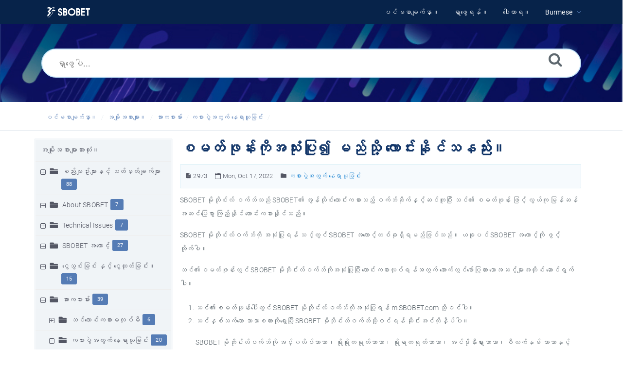

--- FILE ---
content_type: text/html; charset=UTF-8
request_url: https://help.sbobet.com/article/%E1%80%85%E1%80%99%E1%80%90%E1%80%BA%E1%80%96%E1%80%AF%E1%80%94%E1%80%BA%E1%80%B8%E1%80%80%E1%80%AD%E1%80%AF%E1%80%A1%E1%80%9E%E1%80%AF%E1%80%B6%E1%80%B8%E1%80%95%E1%80%BC%E1%80%AF%E1%81%8D-%E1%80%99%E1%80%8A%E1%80%BA%E1%80%9E%E1%80%AD%E1%80%AF%E1%80%B7-%E1%80%9C%E1%80%B1%E1%80%AC%E1%80%84%E1%80%BA%E1%80%B8%E1%80%94%E1%80%AD%E1%80%AF%E1%80%84%E1%80%BA%E1%80%9E%E1%80%94%E1%80%8A%E1%80%BA%E1%80%B8%E1%81%8B-2973.html
body_size: 14850
content:
<!DOCTYPE html>
<html   lang="mm">
<head>
<meta http-equiv="Content-Type" content="text/html; charset=utf-8" />
<title>စမတ်ဖုန်းကိုအသုံးပြု၍ မည်သို့ လောင်းနိုင်သနည်း။ - SBOBET Information Center</title>
<meta http-equiv="X-UA-Compatible" content="IE=9; IE=8; IE=EDGE" />
<meta name="viewport" content="width=device-width, initial-scale=1.0, maximum-scale=1.0, user-scalable=no" />
<!-- Google Tag Manager -->
                    <script>
                        (function(w,d,s,l,i){w[l]=w[l]||[];w[l].push({'gtm.start':
                    new Date().getTime(),event:'gtm.js'});var f=d.getElementsByTagName(s)[0],
                    j=d.createElement(s),dl=l!='dataLayer'?'&l='+l:'';j.async=true;j.src=
                    'https://www.googletagmanager.com/gtm.js?id='+i+dl;f.parentNode.insertBefore(j,f);
                    })(window,document,'script','dataLayer','GTM-WVQS98V');
                    </script>
                    <!-- End Google Tag Manager -->
	<meta name="keywords" content="help,faq,glossary,apple,iphone,service,phone,bet,account,SBOBET" />
	<meta name="description" content="SBOBET Help - FAQ - Want to place a bet or check your SBOBET account balance using your Apple iPhone? Find out more about SBOBET iPhone service." />
<link rel="shortcut icon" href="https://help.sbobet.com/images/favicon.png" type="image/png">
<meta name="robots" content="index, follow" />
<meta name="generator" content="PHPKB Knowledge Base Software" />
<link rel="canonical" href="https://help.sbobet.com/article/%e1%80%85%e1%80%99%e1%80%90%e1%80%ba%e1%80%96%e1%80%af%e1%80%94%e1%80%ba%e1%80%b8%e1%80%80%e1%80%ad%e1%80%af%e1%80%a1%e1%80%9e%e1%80%af%e1%80%b6%e1%80%b8%e1%80%95%e1%80%bc%e1%80%af%e1%81%8d-%e1%80%99%e1%80%8a%e1%80%ba%e1%80%9e%e1%80%ad%e1%80%af%e1%80%b7-%e1%80%9c%e1%80%b1%e1%80%ac%e1%80%84%e1%80%ba%e1%80%b8%e1%80%94%e1%80%ad%e1%80%af%e1%80%84%e1%80%ba%e1%80%9e%e1%80%94%e1%80%8a%e1%80%ba%e1%80%b8%e1%81%8b-2973.html" />
<link rel="alternate" hreflang="mm" href="https://help.sbobet.com/article/%e1%80%85%e1%80%99%e1%80%90%e1%80%ba%e1%80%96%e1%80%af%e1%80%94%e1%80%ba%e1%80%b8%e1%80%80%e1%80%ad%e1%80%af%e1%80%a1%e1%80%9e%e1%80%af%e1%80%b6%e1%80%b8%e1%80%95%e1%80%bc%e1%80%af%e1%81%8d-%e1%80%99%e1%80%8a%e1%80%ba%e1%80%9e%e1%80%ad%e1%80%af%e1%80%b7-%e1%80%9c%e1%80%b1%e1%80%ac%e1%80%84%e1%80%ba%e1%80%b8%e1%80%94%e1%80%ad%e1%80%af%e1%80%84%e1%80%ba%e1%80%9e%e1%80%94%e1%80%8a%e1%80%ba%e1%80%b8%e1%81%8b-2973.html" />
<link rel="alternate" hreflang="en" href="https://help.sbobet.com/article/how-can-i-use-my-smartphone-to-place-a-bet-252.html" />
<link rel="alternate" hreflang="vi" href="https://help.sbobet.com/article/l%c3%a0m-sao-t%c3%b4i-c%c3%b3-th%e1%bb%83-d%c3%b9ng-%c4%91i%e1%bb%87n-th%e1%bb%8dai-iphone-c%e1%bb%a7a-t%c3%b4i-%c4%91%e1%bb%83-%c4%91%e1%ba%b7t-c%c6%b0%e1%bb%a3c-2194.html" />
<link rel="alternate" hreflang="kr" href="https://help.sbobet.com/article/%ec%8a%a4%eb%a7%88%ed%8a%b8%ed%8f%b0%ec%9d%84-%ec%82%ac%ec%9a%a9%ed%95%98%ec%97%ac-%ec%96%b4%eb%96%bb%ea%b2%8c-%eb%b2%a0%ed%8c%85%ed%95%98%eb%82%98%ec%9a%94-2682.html" />
<link rel="alternate" hreflang="id" href="https://help.sbobet.com/article/bagaimana-caranya-untuk-melakukan-taruhan-dengan-menggunakan-smartphone-saya-4706.html" />
<link rel="alternate" hreflang="th" href="https://help.sbobet.com/article/%e0%b8%a7%e0%b8%b2%e0%b8%87%e0%b8%9e%e0%b8%99%e0%b8%b1%e0%b8%99%e0%b8%9c%e0%b9%88%e0%b8%b2%e0%b8%99%e0%b8%a1%e0%b8%b7%e0%b8%ad%e0%b8%96%e0%b8%b7%e0%b8%ad%e0%b8%ad%e0%b8%a2%e0%b9%88%e0%b8%b2%e0%b8%87%e0%b9%84%e0%b8%a3-6246.html" />
<link rel="alternate" hreflang="zh" href="https://help.sbobet.com/article/%e5%a6%82%e4%bd%95%e9%80%9a%e8%bf%87%e6%88%91%e7%9a%84%e6%99%ba%e8%83%bd%e6%89%8b%e6%9c%ba%e6%8a%95%e6%b3%a8%ef%bc%9f-8611.html" />
<link rel="alternate" hreflang="jp" href="https://help.sbobet.com/article/%e3%81%a9%e3%81%ae%e3%82%88%e3%81%86%e3%81%ab%e3%81%97%e3%81%a6%e3%82%b9%e3%83%9e%e3%83%bc%e3%83%88%e3%83%95%e3%82%a9%e3%83%b3%e3%81%a7%e8%b3%ad%e3%81%91%e3%82%92%e3%81%99%e3%82%8b%e3%81%93%e3%81%a8%e3%81%8c%e3%81%a7%e3%81%8d%e3%81%be%e3%81%99%e3%81%8b%ef%bc%9f-10286.html" />
<!-- Powered by 'PHPKB Knowledge Base Software' (http://www.phpkb.com) -->
<!-- Please do not remove this line from the code to keep the license valid -->
<link rel="preload" as="font" href="https://help.sbobet.com/fonts/icons.woff2" type="font/woff2" crossorigin="anonymous">
<style>
@font-face{
	font-family:'phpkbIcons';
	src:
	url(https://help.sbobet.com/fonts/icons.woff2) format("woff2"),
	url(https://help.sbobet.com/fonts/icons.woff) format("woff"),
	url(https://help.sbobet.com/fonts/icons.ttf) format("truetype"),
	url(https://help.sbobet.com/fonts/icons.eot), url("https://help.sbobet.com/fonts/icons.eot#iefix") format("embedded-opentype"),
	url("https://help.sbobet.com/fonts/icons.svg?#icons") format("svg");
	font-weight:400;
	font-style:normal;
	font-display: swap;
}
</style>
<link rel="preload" href="https://help.sbobet.com/css/icons-phpkb.css" as="style" onload="this.rel='stylesheet'">
<link rel="stylesheet" href="https://help.sbobet.com/css/icons-phpkb.css">

<link rel="preload" href="https://help.sbobet.com/css/bootstrap.min.css" as="style" onload="this.rel='stylesheet'">
<link href="https://help.sbobet.com/css/bootstrap.min.css" rel="stylesheet" type="text/css" />

<link rel="preload" href="https://help.sbobet.com/css/bootstrap-overrides.css" as="style" onload="this.rel='stylesheet'">
<link href="https://help.sbobet.com/css/bootstrap-overrides.css" rel="stylesheet" type="text/css" />

<link  rel="preload"  media="screen and (min-width: 1px) and (max-width: 1048px)" href="https://help.sbobet.com/css/dlmenu.css" type="text/css" as="style" onload="this.rel='stylesheet'">
<link rel="stylesheet" media="screen and (min-width: 1px) and (max-width: 1048px)" href="https://help.sbobet.com/css/dlmenu.css" type="text/css">

<link rel="preload" href="https://help.sbobet.com/css/app.min.css?v=1.0.0" as="style" onload="this.rel='stylesheet'">
<link href="https://help.sbobet.com/css/app.min.css?v=1.0.0" rel="stylesheet" type="text/css" />

<link rel="preload" as="style" onload="this.rel = 'stylesheet'" href="https://help.sbobet.com/css/template.css">
<link rel="stylesheet" href="https://help.sbobet.com/css/template.css" type="text/css">
<link rel="preload" href="https://help.sbobet.com/css/phpkb.css?v=1.0.0" as="style" onload="this.rel='stylesheet'">
<link href="https://help.sbobet.com/css/phpkb.css?v=1.0.0" rel="stylesheet" type="text/css" />

<style type="text/css">body {line-height: 28px!important;}body .article-content p {line-height: 28px!important;}</style><link rel="preload" as="style" onload="this.rel = 'stylesheet'" href="https://help.sbobet.com/css/rateit.css">

<link href="https://help.sbobet.com/css/rateit.css" rel="stylesheet" type="text/css" />
</head>

	<body class="fixed-body layout-fixed"  ><!-- Google Tag Manager (noscript) -->
                    <noscript><iframe src="https://www.googletagmanager.com/ns.html?id=GTM-WVQS98V"
                    height="0" width="0" style="display:none;visibility:hidden"></iframe></noscript>
                    <!-- End Google Tag Manager (noscript) -->
	<a id="skipnav" class="screenreader-htl" href="#mainDiv">
		      
		    </a><div id="app" class="paper-loading error-page">
	<!-- Nav -->
		<div class="nav-fixed no-b">
		<!-- Header -->
		<nav class="mainnav navbar navbar-default justify-content-between">
		   <div class="container relative">
			   <a class="offcanvas dl-trigger paper-nav-toggle" type="button" data-toggle="offcanvas" aria-controls="navbarNav" aria-expanded="false" aria-label="Toggle navigation">
				   <i></i>
			   </a>
			   <a class="navbar-brand" aria-label="Logo" href="https://help.sbobet.com">
				   <img class="d-inline-block align-top" style="height:2.3rem;" alt="Knowledge Base Logo" src="https://help.sbobet.com/images/sbobet-logo-white.png">
			   </a>
			   	<div id="dl-menu" class="xv-menuwrapper responsive-menu">
		<ul class="dl-menu align-items-center">
			<li ><a href="https://help.sbobet.com/index.php"><span>ပင်မစာမျက်နှာ။</span></a></li><li ><a href="https://help.sbobet.com/search.php"><span>ရှာဖွေရန်။</span></a></li><li ><a href="https://help.sbobet.com/glossary.php"><span>ဝေါဟာရ။</span></a></li><li class="parent">
								<a class="pointer"><span><span class="lang-text">Burmese</span></span></a>
								<ul class="lg-submenu">
									<li><a href="https://help.sbobet.com/index.php?ln=bd">Bengali </a></li><li><a href="https://help.sbobet.com/article/%e5%a6%82%e4%bd%95%e9%80%9a%e8%bf%87%e6%88%91%e7%9a%84%e6%99%ba%e8%83%bd%e6%89%8b%e6%9c%ba%e6%8a%95%e6%b3%a8%ef%bc%9f-8611.html">Chinese Simplified <span class="dot" role="reporsentation"></span></a></li><li><a href="https://help.sbobet.com/article/how-can-i-use-my-smartphone-to-place-a-bet-252.html">English <span class="dot" role="reporsentation"></span></a></li><li><a href="https://help.sbobet.com/article/bagaimana-caranya-untuk-melakukan-taruhan-dengan-menggunakan-smartphone-saya-4706.html">Indonesian <span class="dot" role="reporsentation"></span></a></li><li><a href="https://help.sbobet.com/article/%e3%81%a9%e3%81%ae%e3%82%88%e3%81%86%e3%81%ab%e3%81%97%e3%81%a6%e3%82%b9%e3%83%9e%e3%83%bc%e3%83%88%e3%83%95%e3%82%a9%e3%83%b3%e3%81%a7%e8%b3%ad%e3%81%91%e3%82%92%e3%81%99%e3%82%8b%e3%81%93%e3%81%a8%e3%81%8c%e3%81%a7%e3%81%8d%e3%81%be%e3%81%99%e3%81%8b%ef%bc%9f-10286.html">Japanese <span class="dot" role="reporsentation"></span></a></li><li><a href="https://help.sbobet.com/index.php?ln=kh">Khmer </a></li><li><a href="https://help.sbobet.com/article/%ec%8a%a4%eb%a7%88%ed%8a%b8%ed%8f%b0%ec%9d%84-%ec%82%ac%ec%9a%a9%ed%95%98%ec%97%ac-%ec%96%b4%eb%96%bb%ea%b2%8c-%eb%b2%a0%ed%8c%85%ed%95%98%eb%82%98%ec%9a%94-2682.html">Korean <span class="dot" role="reporsentation"></span></a></li><li><a href="https://help.sbobet.com/index.php?ln=pt">Portuguese </a></li><li><a href="https://help.sbobet.com/article/%e0%b8%a7%e0%b8%b2%e0%b8%87%e0%b8%9e%e0%b8%99%e0%b8%b1%e0%b8%99%e0%b8%9c%e0%b9%88%e0%b8%b2%e0%b8%99%e0%b8%a1%e0%b8%b7%e0%b8%ad%e0%b8%96%e0%b8%b7%e0%b8%ad%e0%b8%ad%e0%b8%a2%e0%b9%88%e0%b8%b2%e0%b8%87%e0%b9%84%e0%b8%a3-6246.html">Thai <span class="dot" role="reporsentation"></span></a></li><li><a href="https://help.sbobet.com/article/l%c3%a0m-sao-t%c3%b4i-c%c3%b3-th%e1%bb%83-d%c3%b9ng-%c4%91i%e1%bb%87n-th%e1%bb%8dai-iphone-c%e1%bb%a7a-t%c3%b4i-%c4%91%e1%bb%83-%c4%91%e1%ba%b7t-c%c6%b0%e1%bb%a3c-2194.html">Vietnamese <span class="dot" role="reporsentation"></span></a></li>
								</ul>
							 </li>			
		</ul>
	</div>
			   <!-- Login modal -->
		   </div>
		</nav>
	</div>
				<main class="single single-knowledgebase">
			<section class="search-section">
								<div class="masthead single-masthead ">
									<div class="container">
										<div class="row">
											<div class="col-lg-12 mx-md-auto">
												<form class="clearfix" name="frmsearch" role="search" aria-label=""  method="post" action="https://help.sbobet.com/search.php"  onsubmit="return check_form('ရှာဖွေရန်သော့ချက်စာလုံးများကိုရိုက်ထည့်ပါ။','ရှာဖွေခြင်းကိုစတင်ရန်အနည်းဆုံးစာလုံး ၂ လုံးကိုရိုက်ထည့်ပါ။','ရှာဖွေပါ...');">
						<input type="text" class="search-field" id="search_field" name="keywords" aria-label="ရှာဖွေပါ..." aria-required="true" aria-invalid="false" placeholder="ရှာဖွေပါ..." >
						
						<input type="hidden" name="search_att" value="yes"/>
						<button type="submit" name="submit_search" value="Search" aria-label="ရှာဖွေရန်။"><i class="icon icon-search" role="presentation"></i></button>
					</form>
											</div>
										</div>
									</div>
								</div>
							</section><div class="breadcrumbs breadcrumbs-cat" role="navigation" aria-label="Breadcrumb">
									<div class="container">
										<div class="row">
											<div class="col-md-6 col-lg-8 breadcrumbbar">
												 <ol>
								<li><a href="https://help.sbobet.com/index.php" >ပင်မစာမျက်နှာ။</a></li>
										   <li><a href="https://help.sbobet.com/category.php">အမျိုးအစားများ။</a></li> <li class=""><a href="https://help.sbobet.com/category/%e1%80%a1%e1%80%ac%e1%80%b8%e1%80%80%e1%80%85%e1%80%ac%e1%80%b8%e1%80%99%e1%80%ba%e1%80%ac%e1%80%b8/607/">အားကစားမ်ား</a></li><li class=""><a href="https://help.sbobet.com/category/%e1%80%a1%e1%80%ac%e1%80%b8%e1%80%80%e1%80%85%e1%80%ac%e1%80%b8%e1%80%99%e1%80%ba%e1%80%ac%e1%80%b8/%e1%80%80%e1%80%85%e1%80%ac%e1%80%b8%e1%80%95%e1%80%bd%e1%80%b2%e1%80%a1%e1%80%90%e1%80%bd%e1%80%80%e1%80%ba-%e1%80%94%e1%80%b1%e1%80%9b%e1%80%ac%e1%80%9a%e1%80%b0%e1%80%81%e1%80%bc%e1%80%84%e1%80%ba%e1%80%b8/624/">ကစားပွဲအတွက် နေရာယူခြင်း</a></li>
							</ol>
											</div>											
											<div class="col-md-6 col-lg-4"> 
												<div class="float-right-left sm-ml-minus10">
								
							 </div>
											</div>
										</div>
									</div>
								</div>			<div class="container container-xs" id="mainDiv">
		        <div class="row">
	        						<div class="col-lg-3 col-xl-3  left-sidebar">
						<script type="text/javascript">
	var sbClasses ='';
</script>
	<!--Sidebar Toggle Button-->
	<a href="#" data-toggle="offcanvas" aria-label="" class="sidebar-slide-toggle d-lg-none d-xl-none"><i class=""></i></a>
	<script type="text/javascript">
		var sbClasses = "sidebar-slide main-sidebar shadow1 fixed offcanvas scroll bg-white";
	</script>
	<aside id="sidebar_slide" style="width:auto;">
		<!--Sidebar End-->
		<div class="sidebar sidebar-kbtree mt-3 bordered-tree no-p">
						    <div class="widget ">
				    	<div class="phpkbh3"><a href="https://help.sbobet.com/category.php" class="nodeHeading node">အမျိုးအစားများအားလုံး။</a></div>
							<div class="phpkb-tree"><div class="treeNode"></div>
								<div id="dd0" class="clip" style="display:block;">
									<div class="treeNode">
									<div style="padding-left:0px">
										<div class="tree-col"><a href="javascript: expand_collapse(601,'tdvlv1_601','https://help.sbobet.com');" id="exclpse601" aria-label="" aria-expanded="false"><span id="timg601" class="expand-category" role="presentation"></span></a></div>
										<div class="tree-col"><i class="icon-folder6  fs-18" style="vertical-align:middle;" role="presentation"></i>&nbsp;</div>
										<div class="tree-col"><a class="node " href="https://help.sbobet.com/category/%e1%80%85%e1%80%8a%e1%80%ba%e1%80%b8%e1%80%99%e1%80%bb%e1%80%a5%e1%80%ba%e1%80%b8%e1%80%99%e1%80%bb%e1%80%ac%e1%80%b8%e1%80%94%e1%80%be%e1%80%84%e1%80%b7%e1%80%ba-%e1%80%9e%e1%80%90%e1%80%ba%e1%80%99%e1%80%be%e1%80%90%e1%80%ba%e1%80%81%e1%80%bb%e1%80%80%e1%80%ba%e1%80%99%e1%80%bb%e1%80%ac%e1%80%b8/601/">စည်းမျဥ်းများနှင့် သတ်မှတ်ချက်များ</a><span class="badge badge-pill badge-primary pull-right text-right" aria-label="" tabindex="0">88</span>
										<input type="hidden" aria-hidden="true" name="nstate601" id="nstate601" value="no" />
										</div>
									</div>
								</div>
								<div id="tdvlv1_601" class="clip" style="display:none;"></div><div class="treeNode">
									<div style="padding-left:0px">
										<div class="tree-col"><a href="javascript: expand_collapse(615,'tdvlv1_615','https://help.sbobet.com');" id="exclpse615" aria-label="" aria-expanded="false"><span id="timg615" class="expand-category" role="presentation"></span></a></div>
										<div class="tree-col"><i class="icon-folder6  fs-18" style="vertical-align:middle;" role="presentation"></i>&nbsp;</div>
										<div class="tree-col"><a class="node " href="https://help.sbobet.com/category/about-sbobet/615/">About SBOBET</a><span class="badge badge-pill badge-primary pull-right text-right" aria-label="" tabindex="0">7</span>
										<input type="hidden" aria-hidden="true" name="nstate615" id="nstate615" value="no" />
										</div>
									</div>
								</div>
								<div id="tdvlv1_615" class="clip" style="display:none;"></div><div class="treeNode">
									<div style="padding-left:0px">
										<div class="tree-col"><a href="javascript: expand_collapse(616,'tdvlv1_616','https://help.sbobet.com');" id="exclpse616" aria-label="" aria-expanded="false"><span id="timg616" class="expand-category" role="presentation"></span></a></div>
										<div class="tree-col"><i class="icon-folder6  fs-18" style="vertical-align:middle;" role="presentation"></i>&nbsp;</div>
										<div class="tree-col"><a class="node " href="https://help.sbobet.com/category/technical-issues/616/">Technical Issues</a><span class="badge badge-pill badge-primary pull-right text-right" aria-label="" tabindex="0">7</span>
										<input type="hidden" aria-hidden="true" name="nstate616" id="nstate616" value="no" />
										</div>
									</div>
								</div>
								<div id="tdvlv1_616" class="clip" style="display:none;"></div><div class="treeNode">
									<div style="padding-left:0px">
										<div class="tree-col"><a href="javascript: expand_collapse(605,'tdvlv1_605','https://help.sbobet.com');" id="exclpse605" aria-label="" aria-expanded="false"><span id="timg605" class="expand-category" role="presentation"></span></a></div>
										<div class="tree-col"><i class="icon-folder6  fs-18" style="vertical-align:middle;" role="presentation"></i>&nbsp;</div>
										<div class="tree-col"><a class="node " href="https://help.sbobet.com/category/sbobet-%e1%80%a1%e1%80%80%e1%80%b1%e1%80%ac%e1%80%84%e1%80%b7%e1%80%ba/605/">SBOBET အကောင့်</a><span class="badge badge-pill badge-primary pull-right text-right" aria-label="" tabindex="0">27</span>
										<input type="hidden" aria-hidden="true" name="nstate605" id="nstate605" value="no" />
										</div>
									</div>
								</div>
								<div id="tdvlv1_605" class="clip" style="display:none;"></div><div class="treeNode">
									<div style="padding-left:0px">
										<div class="tree-col"><a href="javascript: expand_collapse(606,'tdvlv1_606','https://help.sbobet.com');" id="exclpse606" aria-label="" aria-expanded="false"><span id="timg606" class="expand-category" role="presentation"></span></a></div>
										<div class="tree-col"><i class="icon-folder6  fs-18" style="vertical-align:middle;" role="presentation"></i>&nbsp;</div>
										<div class="tree-col"><a class="node " href="https://help.sbobet.com/category/%e1%80%84%e1%80%bd%e1%80%b1%e1%80%9e%e1%80%bd%e1%80%84%e1%80%ba%e1%80%b8%e1%80%81%e1%80%bc%e1%80%84%e1%80%ba%e1%80%b8-%e1%80%94%e1%80%be%e1%80%84%e1%80%b7%e1%80%ba-%e1%80%84%e1%80%bd%e1%80%b1%e1%80%91%e1%80%af%e1%80%90%e1%80%ba%e1%80%81%e1%80%bc%e1%80%84%e1%80%ba%e1%80%b8%e1%81%8b/606/">ငွေသွင်းခြင်း နှင့် ငွေထုတ်ခြင်း။</a><span class="badge badge-pill badge-primary pull-right text-right" aria-label="" tabindex="0">15</span>
										<input type="hidden" aria-hidden="true" name="nstate606" id="nstate606" value="no" />
										</div>
									</div>
								</div>
								<div id="tdvlv1_606" class="clip" style="display:none;"></div><div class="treeNode">
									<div style="padding-left:0px">
										<div class="tree-col"><a href="javascript: expand_collapse(607,'tdvlv1_607','https://help.sbobet.com');" id="exclpse607" aria-label="" aria-expanded="true"><span id="timg607" class="collapse-category" role="presentation"></span></a></div>
										<div class="tree-col"><i class="icon-folder6  fs-18" style="vertical-align:middle;" role="presentation"></i>&nbsp;</div>
										<div class="tree-col"><a class="node " href="https://help.sbobet.com/category/%e1%80%a1%e1%80%ac%e1%80%b8%e1%80%80%e1%80%85%e1%80%ac%e1%80%b8%e1%80%99%e1%80%ba%e1%80%ac%e1%80%b8/607/">အားကစားမ်ား</a><span class="badge badge-pill badge-primary pull-right text-right" aria-label="" tabindex="0">39</span>
										<input type="hidden" aria-hidden="true" name="nstate607" id="nstate607" value="yes" />
										</div>
									</div>
								</div>
								<div id="tdvlv1_607" class="clip" style=""><div class="treeNode">
									<div style="padding-left:18px">
										<div class="tree-col"><a href="javascript: expand_collapse(623,'tdvlv2_623','https://help.sbobet.com');" id="exclpse623" aria-label="" aria-expanded="false"><span id="timg623" class="expand-category" role="presentation"></span></a></div>
										<div class="tree-col"><i class="icon-folder6  fs-18" style="vertical-align:middle;" role="presentation"></i>&nbsp;</div>
										<div class="tree-col"><a class="node " href="https://help.sbobet.com/category/%e1%80%a1%e1%80%ac%e1%80%b8%e1%80%80%e1%80%85%e1%80%ac%e1%80%b8%e1%80%99%e1%80%ba%e1%80%ac%e1%80%b8/%e1%80%9e%e1%80%84%e1%80%ba%e1%80%9c%e1%80%b1%e1%80%ac%e1%80%84%e1%80%ba%e1%80%b8%e1%80%80%e1%80%85%e1%80%ac%e1%80%b8%e1%80%99%e1%80%9c%e1%80%af%e1%80%95%e1%80%ba%e1%80%99%e1%80%ae/623/">သင်လောင်းကစားမလုပ်မီ</a><span class="badge badge-pill badge-primary pull-right text-right" aria-label="" tabindex="0">6</span>
										<input type="hidden" aria-hidden="true" name="nstate623" id="nstate623" value="no" />
										</div>
									</div>
								</div>
								<div id="tdvlv2_623" class="clip" style="display:none;"></div><div class="treeNode">
									<div style="padding-left:18px">
										<div class="tree-col"><a href="javascript: expand_collapse(624,'tdvlv2_624','https://help.sbobet.com');" id="exclpse624" aria-label="" aria-expanded="true"><span id="timg624" class="collapse-category" role="presentation"></span></a></div>
										<div class="tree-col"><i class="icon-folder6  fs-18" style="vertical-align:middle;" role="presentation"></i>&nbsp;</div>
										<div class="tree-col"><a class="node " href="https://help.sbobet.com/category/%e1%80%a1%e1%80%ac%e1%80%b8%e1%80%80%e1%80%85%e1%80%ac%e1%80%b8%e1%80%99%e1%80%ba%e1%80%ac%e1%80%b8/%e1%80%80%e1%80%85%e1%80%ac%e1%80%b8%e1%80%95%e1%80%bd%e1%80%b2%e1%80%a1%e1%80%90%e1%80%bd%e1%80%80%e1%80%ba-%e1%80%94%e1%80%b1%e1%80%9b%e1%80%ac%e1%80%9a%e1%80%b0%e1%80%81%e1%80%bc%e1%80%84%e1%80%ba%e1%80%b8/624/">ကစားပွဲအတွက် နေရာယူခြင်း</a><span class="badge badge-pill badge-primary pull-right text-right" aria-label="" tabindex="0">20</span>
										<input type="hidden" aria-hidden="true" name="nstate624" id="nstate624" value="yes" />
										</div>
									</div>
								</div>
								<div id="tdvlv2_624" class="clip" style=""><div class="treeNode">
									<div style="padding-left:54px">
										<div class="tree-col"><i class="icon-approved" role="presentation"></i> </div>
										<div class="tree-col"><a class="node  articleNode" href="https://help.sbobet.com/article/624/mix-parlay-%e1%80%a1%e1%80%9c%e1%80%b1%e1%80%ac%e1%80%84%e1%80%ba%e1%80%b8%e1%80%a1%e1%80%85%e1%80%ac%e1%80%b8%e1%80%80%e1%80%ad%e1%80%af-%e1%80%99%e1%80%8a%e1%80%ba%e1%80%9e%e1%80%ad%e1%80%af%e1%80%b7%e1%80%95%e1%80%bc%e1%80%af%e1%80%9c%e1%80%af%e1%80%95%e1%80%ba%e1%80%9b%e1%80%99%e1%80%8a%e1%80%ba%e1%80%94%e1%80%8a%e1%80%ba%e1%80%b8%e1%81%8b-2952.html" >Mix Parlay အလောင်းအစားကို မည်သို့ပြုလုပ်ရမည်နည်း။</a></div>
									</div>
								</div><div class="treeNode">
									<div style="padding-left:54px">
										<div class="tree-col"><i class="icon-approved" role="presentation"></i> </div>
										<div class="tree-col"><a class="node  articleNode" href="https://help.sbobet.com/article/624/mix-parlay-%e1%80%a1%e1%80%9c%e1%80%b1%e1%80%ac%e1%80%84%e1%80%ba%e1%80%b8%e1%80%a1%e1%80%85%e1%80%ac%e1%80%b8%e1%80%86%e1%80%ad%e1%80%af%e1%80%9e%e1%80%8a%e1%80%ba%e1%80%99%e1%80%be%e1%80%ac-%e1%80%a1%e1%80%98%e1%80%9a%e1%80%ba%e1%80%94%e1%80%8a%e1%80%ba%e1%80%b8%e1%81%8b-2951.html" >Mix Parlay အလောင်းအစားဆိုသည်မှာ အဘယ်နည်း။</a></div>
									</div>
								</div><div class="treeNode">
									<div style="padding-left:54px">
										<div class="tree-col"><i class="icon-approved" role="presentation"></i> </div>
										<div class="tree-col"><a class="node  articleNode" href="https://help.sbobet.com/article/624/mix-parlay-%e1%80%a1%e1%80%9c%e1%80%b1%e1%80%ac%e1%80%84%e1%80%ba%e1%80%b8%e1%80%a1%e1%80%85%e1%80%ac%e1%80%b8%e1%80%a1%e1%80%90%e1%80%bd%e1%80%80%e1%80%ba-%e1%80%a1%e1%80%94%e1%80%8a%e1%80%ba%e1%80%b8%e1%80%86%e1%80%af%e1%80%b6%e1%80%b8%e1%80%9b%e1%80%bd%e1%80%b1%e1%80%b8%e1%80%81%e1%80%bb%e1%80%9a%e1%80%ba%e1%80%9b%e1%80%99%e1%80%8a%e1%80%b7%e1%80%ba-%e1%80%a1%e1%80%9b%e1%80%b1%e1%80%a1%e1%80%90%e1%80%bd%e1%80%80%e1%80%ba%e1%80%99%e1%80%be%e1%80%ac%e1%80%99%e1%80%8a%e1%80%ba%e1%80%99%e1%80%bb%e1%80%be%e1%80%94%e1%80%8a%e1%80%ba%e1%80%b8%e1%81%8b-2953.html" >Mix Parlay အလောင်းအစားအတွက် အနည်းဆုံးရွေးချယ်ရမည့် အရေအတွက်မှာမည်မျှနည်း။</a></div>
									</div>
								</div><div class="treeNode">
									<div style="padding-left:54px">
										<div class="tree-col"><i class="icon-approved" role="presentation"></i> </div>
										<div class="tree-col"><a class="node  articleNode" href="https://help.sbobet.com/article/624/sports-%e1%80%90%e1%80%bd%e1%80%84%e1%80%ba-%e1%80%90%e1%80%ad%e1%80%af%e1%80%80%e1%80%ba%e1%80%9b%e1%80%ad%e1%80%af%e1%80%80%e1%80%ba%e1%80%a1%e1%80%9c%e1%80%b1%e1%80%ac%e1%80%84%e1%80%ba%e1%80%b8%e1%80%a1%e1%80%85%e1%80%ac%e1%80%b8%e1%80%80%e1%80%ad%e1%80%af-%e1%80%99%e1%80%8a%e1%80%ba%e1%80%9e%e1%80%ad%e1%80%af%e1%80%b7-%e1%80%95%e1%80%bc%e1%80%af%e1%80%9c%e1%80%af%e1%80%95%e1%80%ba%e1%80%9b%e1%80%99%e1%80%8a%e1%80%ba%e1%80%94%e1%80%8a%e1%80%ba%e1%80%b8%e1%81%8b-2946.html" >Sports တွင် တိုက်ရိုက်အလောင်းအစားကို မည်သို့ ပြုလုပ်ရမည်နည်း။</a></div>
									</div>
								</div><div class="treeNode">
									<div style="padding-left:54px">
										<div class="tree-col"><i class="icon-featured" role="presentation"></i> </div>
										<div class="tree-col"><a class="node  articleNode" href="https://help.sbobet.com/article/624/sports-%e1%80%90%e1%80%bd%e1%80%84%e1%80%ba-%e1%80%99%e1%80%8a%e1%80%ba%e1%80%9e%e1%80%ad%e1%80%af%e1%80%b7-%e1%80%9c%e1%80%b1%e1%80%ac%e1%80%84%e1%80%ba%e1%80%b8%e1%80%9b%e1%80%99%e1%80%8a%e1%80%ba%e1%80%94%e1%80%8a%e1%80%ba%e1%80%b8%e1%81%8b-2939.html" >Sports တွင် မည်သို့ လောင်းရမည်နည်း။</a></div>
									</div>
								</div><div class="treeNode">
									<div style="padding-left:54px">
										<div class="tree-col"><i class="icon-approved" role="presentation"></i> </div>
										<div class="tree-col"><a class="node  articleNode" href="https://help.sbobet.com/article/624/%e1%80%80%e1%80%bb%e1%80%bd%e1%80%94%e1%80%af%e1%80%ba%e1%80%95%e1%80%ba%e1%81%8f%e1%80%90%e1%80%ad%e1%80%af%e1%80%80%e1%80%ba%e1%80%9b%e1%80%ad%e1%80%af%e1%80%80%e1%80%ba%e1%80%a1%e1%80%9c%e1%80%b1%e1%80%ac%e1%80%84%e1%80%ba%e1%80%b8%e1%80%a1%e1%80%85%e1%80%ac%e1%80%b8%e1%80%80%e1%80%ad%e1%80%af-%e1%80%9c%e1%80%80%e1%80%ba%e1%80%81%e1%80%b6%e1%80%81%e1%80%bc%e1%80%84%e1%80%ba%e1%80%b8%e1%80%9b%e1%80%be%e1%80%ad-%e1%80%99%e1%80%9b%e1%80%be%e1%80%ad-%e1%80%99%e1%80%8a%e1%80%ba%e1%80%9e%e1%80%ad%e1%80%af%e1%80%b7-%e1%80%9e%e1%80%ad%e1%80%94%e1%80%ad%e1%80%af%e1%80%84%e1%80%ba%e1%80%9e%e1%80%94%e1%80%8a%e1%80%ba%e1%80%b8%e1%81%8b-2947.html" >ကျွနု်ပ်၏တိုက်ရိုက်အလောင်းအစားကို လက်ခံခြင်းရှိ/မရှိ မည်သို့ သိနိုင်သနည်း။</a></div>
									</div>
								</div><div class="treeNode">
									<div style="padding-left:54px">
										<div class="tree-col"><i class="icon-approved" role="presentation"></i> </div>
										<div class="tree-col"><a class="node  articleNode" href="https://help.sbobet.com/article/624/%e1%80%80%e1%80%bb%e1%80%bd%e1%80%94%e1%80%af%e1%80%ba%e1%80%95%e1%80%ba%e1%81%8f%e1%80%a1%e1%80%94%e1%80%be%e1%80%85%e1%80%ba%e1%80%9e%e1%80%80%e1%80%ba%e1%80%86%e1%80%af%e1%80%b6%e1%80%b8%e1%80%85%e1%80%ac%e1%80%9b%e1%80%84%e1%80%ba%e1%80%b8%e1%80%90%e1%80%bd%e1%80%84%e1%80%ba-%e1%80%95%e1%80%bd%e1%80%b2%e1%80%85%e1%80%89%e1%80%ba%e1%80%99%e1%80%bb%e1%80%ac%e1%80%b8%e1%80%94%e1%80%be%e1%80%84%e1%80%b7%e1%80%ba-%e1%80%9c%e1%80%ad%e1%80%81%e1%80%ba%e1%80%99%e1%80%bb%e1%80%ac%e1%80%b8%e1%80%80%e1%80%ad%e1%80%af%e1%80%99%e1%80%8a%e1%80%ba%e1%80%9e%e1%80%ad%e1%80%af%e1%80%b7%e1%80%85%e1%80%ae%e1%80%99%e1%80%b6%e1%80%94%e1%80%ad%e1%80%af%e1%80%84%e1%80%ba%e1%80%9e%e1%80%94%e1%80%8a%e1%80%ba%e1%80%b8%e1%81%8b-2962.html" >ကျွနု်ပ်၏အနှစ်သက်ဆုံးစာရင်းတွင် ပွဲစဉ်များနှင့် လိခ်များကိုမည်သို့စီမံနိုင်သနည်း။</a></div>
									</div>
								</div><div class="treeNode">
									<div style="padding-left:54px">
										<div class="tree-col"><i class="icon-approved" role="presentation"></i> </div>
										<div class="tree-col"><a class="node  articleNode" href="https://help.sbobet.com/article/624/%e1%80%80%e1%80%bb%e1%80%bd%e1%80%94%e1%80%af%e1%80%ba%e1%80%95%e1%80%ba%e1%81%8f%e1%80%a1%e1%80%94%e1%80%be%e1%80%85%e1%80%ba%e1%80%9e%e1%80%80%e1%80%ba%e1%80%86%e1%80%af%e1%80%b6%e1%80%b8%e1%80%85%e1%80%ac%e1%80%9b%e1%80%84%e1%80%ba%e1%80%b8%e1%80%99%e1%80%be-%e1%80%95%e1%80%bd%e1%80%b2%e1%80%85%e1%80%89%e1%80%ba%e1%80%99%e1%80%bb%e1%80%ac%e1%80%b8-%e1%80%9e%e1%80%ad%e1%80%af%e1%80%b7%e1%80%99%e1%80%9f%e1%80%af%e1%80%90%e1%80%ba-%e1%80%9c%e1%80%ad%e1%80%81%e1%80%ba%e1%80%99%e1%80%bb%e1%80%ac%e1%80%b8%e1%80%80%e1%80%ad%e1%80%af%e1%80%99%e1%80%8a%e1%80%ba%e1%80%9e%e1%80%ad%e1%80%af%e1%80%b7%e1%80%96%e1%80%9a%e1%80%ba%e1%80%91%e1%80%af%e1%80%90%e1%80%ba%e1%80%9b%e1%80%99%e1%80%8a%e1%80%ba%e1%80%94%e1%80%8a%e1%80%ba%e1%80%b8%e1%81%8b-2958.html" >ကျွနု်ပ်၏အနှစ်သက်ဆုံးစာရင်းမှ ပွဲစဉ်များ (သို့မဟုတ်) လိခ်များကိုမည်သို့ဖယ်ထုတ်ရမည်နည်း။</a></div>
									</div>
								</div><div class="treeNode">
									<div style="padding-left:54px">
										<div class="tree-col"><i class="icon-approved" role="presentation"></i> </div>
										<div class="tree-col"><a class="node  articleNode" href="https://help.sbobet.com/article/624/%e1%80%80%e1%80%bb%e1%80%bd%e1%80%94%e1%80%af%e1%80%ba%e1%80%95%e1%80%ba%e1%81%8f%e1%80%a1%e1%80%94%e1%80%be%e1%80%85%e1%80%ba%e1%80%9e%e1%80%80%e1%80%ba%e1%80%86%e1%80%af%e1%80%b6%e1%80%b8%e1%80%85%e1%80%ac%e1%80%9b%e1%80%84%e1%80%ba%e1%80%b8%e1%80%9e%e1%80%ad%e1%80%af%e1%80%b7%e1%80%95%e1%80%bd%e1%80%b2%e1%80%85%e1%80%89%e1%80%ba%e1%80%99%e1%80%bb%e1%80%ac%e1%80%b8-%e1%80%9e%e1%80%ad%e1%80%af%e1%80%b7%e1%80%99%e1%80%9f%e1%80%af%e1%80%90%e1%80%ba-%e1%80%9c%e1%80%ad%e1%80%81%e1%80%ba%e1%80%99%e1%80%bb%e1%80%ac%e1%80%b8%e1%80%80%e1%80%ad%e1%80%af%e1%80%99%e1%80%8a%e1%80%ba%e1%80%9e%e1%80%ad%e1%80%af%e1%80%b7-%e1%80%91%e1%80%95%e1%80%ba%e1%80%91%e1%80%8a%e1%80%b7%e1%80%ba%e1%80%9e%e1%80%bd%e1%80%84%e1%80%ba%e1%80%b8%e1%80%94%e1%80%ad%e1%80%af%e1%80%84%e1%80%ba%e1%80%9e%e1%80%94%e1%80%8a%e1%80%ba%e1%80%b8%e1%81%8b-2956.html" >ကျွနု်ပ်၏အနှစ်သက်ဆုံးစာရင်းသို့ပွဲစဉ်များ (သို့မဟုတ်) လိခ်များကိုမည်သို့ ထပ်ထည့်သွင်းနိုင်သနည်း။</a></div>
									</div>
								</div><div class="treeNode">
									<div style="padding-left:54px">
										<div class="tree-col"><i class="icon-approved" role="presentation"></i> </div>
										<div class="tree-col"><a class="node nodeSel articleNode" href="https://help.sbobet.com/article/624/%e1%80%85%e1%80%99%e1%80%90%e1%80%ba%e1%80%96%e1%80%af%e1%80%94%e1%80%ba%e1%80%b8%e1%80%80%e1%80%ad%e1%80%af%e1%80%a1%e1%80%9e%e1%80%af%e1%80%b6%e1%80%b8%e1%80%95%e1%80%bc%e1%80%af%e1%81%8d-%e1%80%99%e1%80%8a%e1%80%ba%e1%80%9e%e1%80%ad%e1%80%af%e1%80%b7-%e1%80%9c%e1%80%b1%e1%80%ac%e1%80%84%e1%80%ba%e1%80%b8%e1%80%94%e1%80%ad%e1%80%af%e1%80%84%e1%80%ba%e1%80%9e%e1%80%94%e1%80%8a%e1%80%ba%e1%80%b8%e1%81%8b-2973.html" >စမတ်ဖုန်းကိုအသုံးပြု၍ မည်သို့ လောင်းနိုင်သနည်း။</a></div>
									</div>
								</div><div class="treeNode">
									<div style="padding-left:54px">
										<div class="tree-col"><i class="icon-approved" role="presentation"></i> </div>
										<div class="tree-col"><a class="node  articleNode" href="https://help.sbobet.com/article/624/%e1%80%85%e1%80%b1%e1%80%ac%e1%80%84%e1%80%b7%e1%80%ba%e1%80%86%e1%80%ad%e1%80%af%e1%80%84%e1%80%ba%e1%80%b8%e1%80%96%e1%80%bc%e1%80%85%e1%80%ba%e1%80%94%e1%80%b1%e1%80%9e%e1%80%b1%e1%80%ac-%e1%80%a1%e1%80%9c%e1%80%b1%e1%80%ac%e1%80%84%e1%80%ba%e1%80%b8%e1%80%a1%e1%80%85%e1%80%ac%e1%80%b8%e1%80%99%e1%80%bb%e1%80%ac%e1%80%b8%e1%80%80%e1%80%ad%e1%80%af-%e1%80%99%e1%80%8a%e1%80%b7%e1%80%ba%e1%80%9e%e1%80%8a%e1%80%b7%e1%80%ba%e1%80%94%e1%80%b1%e1%80%9b%e1%80%ac%e1%80%90%e1%80%bd%e1%80%84%e1%80%ba-%e1%80%80%e1%80%bc%e1%80%8a%e1%80%b7%e1%80%ba%e1%80%94%e1%80%ad%e1%80%af%e1%80%84%e1%80%ba%e1%80%9e%e1%80%94%e1%80%8a%e1%80%ba%e1%80%b8%e1%81%8b-2940.html" >စောင့်ဆိုင်းဖြစ်နေသော အလောင်းအစားများကို မည့်သည့်နေရာတွင် ကြည့်နိုင်သနည်း။</a></div>
									</div>
								</div><div class="treeNode">
									<div style="padding-left:54px">
										<div class="tree-col"><i class="icon-approved" role="presentation"></i> </div>
										<div class="tree-col"><a class="node  articleNode" href="https://help.sbobet.com/article/624/%e1%80%90%e1%80%ad%e1%80%af%e1%80%80%e1%80%ba%e1%80%9b%e1%80%ad%e1%80%af%e1%80%80%e1%80%ba%e1%80%81%e1%80%af%e1%80%b6%e1%80%a1%e1%80%96%e1%80%bd%e1%80%b2%e1%80%b7%e1%81%8f-%e1%80%a1%e1%80%9c%e1%80%af%e1%80%95%e1%80%ba%e1%80%9c%e1%80%af%e1%80%95%e1%80%ba%e1%80%95%e1%80%af%e1%80%b6%e1%80%99%e1%80%be%e1%80%ac%e1%80%99%e1%80%8a%e1%80%ba%e1%80%9e%e1%80%ad%e1%80%af%e1%80%b7%e1%80%94%e1%80%8a%e1%80%ba%e1%80%b8%e1%81%8b-3020.html" >တိုက်ရိုက်ခုံအဖွဲ့၏ အလုပ်လုပ်ပုံမှာမည်သို့နည်း။</a></div>
									</div>
								</div><div class="treeNode">
									<div style="padding-left:54px">
										<div class="tree-col"><i class="icon-featured" role="presentation"></i> </div>
										<div class="tree-col"><a class="node  articleNode" href="https://help.sbobet.com/article/624/%e1%80%90%e1%80%ad%e1%80%af%e1%80%80%e1%80%ba%e1%80%9b%e1%80%ad%e1%80%af%e1%80%80%e1%80%ba%e1%80%9c%e1%80%b1%e1%80%ac%e1%80%84%e1%80%ba%e1%80%b8%e1%80%80%e1%80%85%e1%80%ac%e1%80%b8%e1%80%81%e1%80%bc%e1%80%84%e1%80%ba%e1%80%b8%e1%80%86%e1%80%ad%e1%80%af%e1%80%9e%e1%80%8a%e1%80%ba%e1%80%99%e1%80%be%e1%80%ac%e1%80%a1%e1%80%98%e1%80%9a%e1%80%ba%e1%80%94%e1%80%8a%e1%80%ba%e1%80%b8%e1%81%8b-2944.html" >တိုက်ရိုက်လောင်းကစားခြင်းဆိုသည်မှာအဘယ်နည်း။</a></div>
									</div>
								</div><div class="treeNode">
									<div style="padding-left:54px">
										<div class="tree-col"><i class="icon-approved" role="presentation"></i> </div>
										<div class="tree-col"><a class="node  articleNode" href="https://help.sbobet.com/article/624/%e1%80%95%e1%80%bd%e1%80%b2%e1%80%85%e1%80%89%e1%80%ba%e1%80%90%e1%80%85%e1%80%ba%e1%80%81%e1%80%af%e1%80%9e%e1%80%8a%e1%80%ba-%e1%80%90%e1%80%ad%e1%80%af%e1%80%80%e1%80%ba%e1%80%9b%e1%80%ad%e1%80%af%e1%80%80%e1%80%ba%e1%80%95%e1%80%bd%e1%80%b2%e1%80%85%e1%80%89%e1%80%ba%e1%80%96%e1%80%bc%e1%80%85%e1%80%ba%e1%80%80%e1%80%bc%e1%80%b1%e1%80%ac%e1%80%84%e1%80%ba%e1%80%b8-%e1%80%99%e1%80%8a%e1%80%ba%e1%80%9e%e1%80%ad%e1%80%af%e1%80%b7%e1%80%9e%e1%80%ad%e1%80%94%e1%80%ad%e1%80%af%e1%80%84%e1%80%ba%e1%80%9e%e1%80%94%e1%80%8a%e1%80%ba%e1%80%b8%e1%81%8b-2945.html" >ပွဲစဉ်တစ်ခုသည် တိုက်ရိုက်ပွဲစဉ်ဖြစ်ကြောင်း မည်သို့သိနိုင်သနည်း။</a></div>
									</div>
								</div><div class="treeNode">
									<div style="padding-left:54px">
										<div class="tree-col"><i class="icon-approved" role="presentation"></i> </div>
										<div class="tree-col"><a class="node  articleNode" href="https://help.sbobet.com/article/624/%e1%80%99%e1%80%bb%e1%80%be%e1%80%9a%e1%80%b0%e1%80%9f%e1%80%94%e1%80%ba%e1%80%b8%e1%80%92%e1%80%ae%e1%80%b8%e1%80%80%e1%80%95%e1%80%ba%e1%80%86%e1%80%ad%e1%80%af%e1%80%9e%e1%80%8a%e1%80%ba%e1%80%99%e1%80%be%e1%80%ac%e1%80%a1%e1%80%98%e1%80%9a%e1%80%ba%e1%80%94%e1%80%8a%e1%80%ba%e1%80%b8%e1%81%8b-2950.html" >မျှယူဟန်းဒီးကပ်ဆိုသည်မှာအဘယ်နည်း။</a></div>
									</div>
								</div><div class="treeNode">
									<div style="padding-left:54px">
										<div class="tree-col"><i class="icon-approved" role="presentation"></i> </div>
										<div class="tree-col"><a class="node  articleNode" href="https://help.sbobet.com/article/624/%e1%80%a1%e1%80%9c%e1%80%b1%e1%80%ac%e1%80%84%e1%80%ba%e1%80%b8%e1%80%a1%e1%80%85%e1%80%ac%e1%80%b8-%e1%80%90%e1%80%85%e1%80%ba%e1%80%81%e1%80%af%e1%80%85%e1%80%ae%e1%80%a1%e1%80%90%e1%80%bd%e1%80%80%e1%80%ba-%e1%80%a1%e1%80%94%e1%80%ad%e1%80%99%e1%80%b7%e1%80%ba%e1%80%86%e1%80%af%e1%80%b6%e1%80%b8%e1%80%94%e1%80%be%e1%80%84%e1%80%b7%e1%80%ba%e1%80%a1%e1%80%99%e1%80%bc%e1%80%84%e1%80%b7%e1%80%ba%e1%80%86%e1%80%af%e1%80%b6%e1%80%b8-%e1%80%9c%e1%80%b1%e1%80%ac%e1%80%84%e1%80%ba%e1%80%b8%e1%80%80%e1%80%bc%e1%80%b1%e1%80%b8-%e1%80%86%e1%80%ad%e1%80%af%e1%80%9e%e1%80%8a%e1%80%ba%e1%80%99%e1%80%be%e1%80%ac-%e1%80%a1%e1%80%98%e1%80%9a%e1%80%ba%e1%80%94%e1%80%8a%e1%80%ba%e1%80%b8%e1%81%8b-2942.html" >အလောင်းအစား တစ်ခုစီအတွက် အနိမ့်ဆုံးနှင့်အမြင့်ဆုံး လောင်းကြေး ဆိုသည်မှာ အဘယ်နည်း။</a></div>
									</div>
								</div><div class="treeNode">
									<div style="padding-left:54px">
										<div class="tree-col"><i class="icon-approved" role="presentation"></i> </div>
										<div class="tree-col"><a class="node  articleNode" href="https://help.sbobet.com/article/624/%e1%80%a1%e1%80%9c%e1%80%b1%e1%80%ac%e1%80%84%e1%80%ba%e1%80%b8%e1%80%a1%e1%80%85%e1%80%ac%e1%80%b8-%e1%80%91%e1%80%ad%e1%80%af%e1%80%b8%e1%80%9c%e1%80%ad%e1%80%af%e1%80%80%e1%80%ba%e1%80%95%e1%80%bc%e1%80%ae%e1%80%b8%e1%80%94%e1%80%b1%e1%80%ac%e1%80%80%e1%80%ba-%e1%80%80%e1%80%bb%e1%80%bd%e1%80%94%e1%80%af%e1%80%ba%e1%80%95%e1%80%ba-%e1%80%a1%e1%80%9c%e1%80%b1%e1%80%ac%e1%80%84%e1%80%ba%e1%80%b8%e1%80%a1%e1%80%85%e1%80%ac%e1%80%b8%e1%80%80%e1%80%ad%e1%80%af-%e1%80%96%e1%80%bb%e1%80%80%e1%80%ba%e1%80%9e%e1%80%ad%e1%80%99%e1%80%ba%e1%80%b8%e1%80%94%e1%80%ad%e1%80%af%e1%80%84%e1%80%ba%e1%80%95%e1%80%ab%e1%80%9e%e1%80%9c%e1%80%ac%e1%80%b8%e1%81%8b-2943.html" >အလောင်းအစား ထိုးလိုက်ပြီးနောက် ကျွနု်ပ် အလောင်းအစားကို ဖျက်သိမ်းနိုင်ပါသလား။</a></div>
									</div>
								</div><div class="treeNode">
									<div style="padding-left:54px">
										<div class="tree-col"><i class="icon-approved" role="presentation"></i> </div>
										<div class="tree-col"><a class="node  articleNode" href="https://help.sbobet.com/article/624/%e1%80%a1%e1%80%ac%e1%80%9b%e1%80%be-%e1%80%9f%e1%80%94%e1%80%ba%e1%80%b8%e1%80%92%e1%80%ae%e1%80%b8%e1%80%80%e1%80%95%e1%80%ba%e1%80%80%e1%80%ad%e1%80%af-%e1%80%a1%e1%80%98%e1%80%9a%e1%80%ba%e1%80%80%e1%80%bc%e1%80%b1%e1%80%ac%e1%80%84%e1%80%b7%e1%80%ba-%e1%80%80%e1%80%85%e1%80%ac%e1%80%b8%e1%80%9e%e1%80%84%e1%80%b7%e1%80%ba%e1%80%9e%e1%80%94%e1%80%8a%e1%80%ba%e1%80%b8%e1%81%8b-2959.html" >အာရှ ဟန်းဒီးကပ်ကို အဘယ်ကြောင့် ကစားသင့်သနည်း။</a></div>
									</div>
								</div><div class="treeNode">
									<div style="padding-left:54px">
										<div class="tree-col"><i class="icon-featured" role="presentation"></i> </div>
										<div class="tree-col"><a class="node  articleNode" href="https://help.sbobet.com/article/624/%e1%80%a1%e1%80%ac%e1%80%9b%e1%80%be%e1%80%9f%e1%80%94%e1%80%ba%e1%80%b8%e1%80%92%e1%80%ae%e1%80%b8%e1%80%80%e1%80%95%e1%80%ba%e1%80%86%e1%80%ad%e1%80%af%e1%80%9e%e1%80%8a%e1%80%ba%e1%80%99%e1%80%be%e1%80%ac-%e1%80%a1%e1%80%98%e1%80%9a%e1%80%ba%e1%80%94%e1%80%8a%e1%80%ba%e1%80%b8%e1%81%8b-2949.html" >အာရှဟန်းဒီးကပ်ဆိုသည်မှာ အဘယ်နည်း။</a></div>
									</div>
								</div><div class="treeNode">
									<div style="padding-left:54px">
										<div class="tree-col"><i class="icon-approved" role="presentation"></i> </div>
										<div class="tree-col"><a class="node  articleNode" href="https://help.sbobet.com/article/624/%e1%80%a1%e1%80%ac%e1%80%b8%e1%80%80%e1%80%85%e1%80%ac%e1%80%b8%e1%80%95%e1%80%bd%e1%80%b2%e1%80%99%e1%80%bb%e1%80%ac%e1%80%b8%e1%80%90%e1%80%bd%e1%80%84%e1%80%ba-%e1%80%9c%e1%80%b1%e1%80%ac%e1%80%84%e1%80%ba%e1%80%b8%e1%80%80%e1%80%85%e1%80%ac%e1%80%b8%e1%80%85%e1%80%9c%e1%80%85%e1%80%ba%e1%80%80%e1%80%ad%e1%80%af-%e1%80%99%e1%80%8a%e1%80%ba%e1%80%9e%e1%80%ad%e1%80%af%e1%80%b7%e1%80%a1%e1%80%9e%e1%80%af%e1%80%b6%e1%80%b8%e1%80%95%e1%80%bc%e1%80%af%e1%80%9b%e1%80%99%e1%80%8a%e1%80%ba%e1%80%94%e1%80%8a%e1%80%ba%e1%80%b8%e1%81%8b-2961.html" >အားကစားပွဲများတွင် လောင်းကစားစလစ်ကို မည်သို့အသုံးပြုရမည်နည်း။</a></div>
									</div>
								</div></div><div class="treeNode">
									<div style="padding-left:18px">
										<div class="tree-col"><a href="javascript: expand_collapse(625,'tdvlv2_625','https://help.sbobet.com');" id="exclpse625" aria-label="" aria-expanded="false"><span id="timg625" class="expand-category" role="presentation"></span></a></div>
										<div class="tree-col"><i class="icon-folder6  fs-18" style="vertical-align:middle;" role="presentation"></i>&nbsp;</div>
										<div class="tree-col"><a class="node " href="https://help.sbobet.com/category/%e1%80%a1%e1%80%ac%e1%80%b8%e1%80%80%e1%80%85%e1%80%ac%e1%80%b8%e1%80%99%e1%80%ba%e1%80%ac%e1%80%b8/%e1%80%80%e1%80%85%e1%80%ac%e1%80%b8%e1%80%95%e1%80%bd%e1%80%b2%e1%80%a1%e1%80%90%e1%80%bd%e1%80%80%e1%80%ba-%e1%80%a1%e1%80%81%e1%80%bc%e1%80%b1%e1%80%81%e1%80%bb%e1%80%81%e1%80%bc%e1%80%84%e1%80%ba%e1%80%b8/625/">ကစားပွဲအတွက် အခြေချခြင်း</a><span class="badge badge-pill badge-primary pull-right text-right" aria-label="" tabindex="0">8</span>
										<input type="hidden" aria-hidden="true" name="nstate625" id="nstate625" value="no" />
										</div>
									</div>
								</div>
								<div id="tdvlv2_625" class="clip" style="display:none;"></div><div class="treeNode">
									<div style="padding-left:36px">
										<div class="tree-col"><i class="icon-approved" role="presentation"></i> </div>
										<div class="tree-col"><a class="node  articleNode" href="https://help.sbobet.com/article/607/sbobet-sports-%e1%80%94%e1%80%be%e1%80%84%e1%80%b7%e1%80%ba%e1%80%95%e1%80%90%e1%80%ba%e1%80%9e%e1%80%80%e1%80%ba%e1%80%9e%e1%80%8a%e1%80%b7%e1%80%ba-%e1%80%a1%e1%80%80%e1%80%bc%e1%80%b1%e1%80%ac%e1%80%84%e1%80%ba%e1%80%b8%e1%80%a1%e1%80%9b%e1%80%ac%e1%80%99%e1%80%bb%e1%80%ac%e1%80%b8%e1%80%80%e1%80%ad%e1%80%af-%e1%80%99%e1%80%8a%e1%80%ba%e1%80%9e%e1%80%8a%e1%80%b7%e1%80%ba%e1%80%94%e1%80%b1%e1%80%9b%e1%80%ac%e1%80%90%e1%80%bd%e1%80%84%e1%80%ba-%e1%80%9b%e1%80%be%e1%80%ac%e1%80%9b%e1%80%99%e1%80%8a%e1%80%ba%e1%80%94%e1%80%8a%e1%80%ba%e1%80%b8%e1%81%8b-2976.html" >SBOBET Sports နှင့်ပတ်သက်သည့် အကြောင်းအရာများကို မည်သည့်နေရာတွင် ရှာရမည်နည်း။</a></div>
									</div>
								</div><div class="treeNode">
									<div style="padding-left:36px">
										<div class="tree-col"><i class="icon-approved" role="presentation"></i> </div>
										<div class="tree-col"><a class="node  articleNode" href="https://help.sbobet.com/article/607/sbobet-wap-mobile-%e1%80%9d%e1%80%94%e1%80%ba%e1%80%86%e1%80%b1%e1%80%ac%e1%80%84%e1%80%ba%e1%80%99%e1%80%be%e1%80%af%e1%80%86%e1%80%ad%e1%80%af%e1%80%9e%e1%80%8a%e1%80%ba%e1%80%99%e1%80%be%e1%80%ac-%e1%80%a1%e1%80%98%e1%80%9a%e1%80%ba%e1%80%94%e1%80%8a%e1%80%ba%e1%80%b8%e1%81%8b-2969.html" >SBOBET WAP mobile ဝန်ဆောင်မှုဆိုသည်မှာ အဘယ်နည်း။</a></div>
									</div>
								</div><div class="treeNode">
									<div style="padding-left:36px">
										<div class="tree-col"><i class="icon-approved" role="presentation"></i> </div>
										<div class="tree-col"><a class="node  articleNode" href="https://help.sbobet.com/article/607/sbobet-wap-%e1%80%99%e1%80%ad%e1%80%af%e1%80%98%e1%80%ad%e1%80%af%e1%80%84%e1%80%ba%e1%80%b8%e1%80%9c%e1%80%ba%e1%80%9d%e1%80%94%e1%80%ba%e1%80%86%e1%80%b1%e1%80%ac%e1%80%84%e1%80%ba%e1%80%99%e1%80%be%e1%80%af-%e1%80%80%e1%80%ad%e1%80%af-%e1%80%99%e1%80%8a%e1%80%ba%e1%80%9e%e1%80%ad%e1%80%af%e1%80%b7-%e1%80%a1%e1%80%9e%e1%80%af%e1%80%b6%e1%80%b8%e1%80%95%e1%80%bc%e1%80%af%e1%80%9b%e1%80%99%e1%80%8a%e1%80%ba%e1%80%94%e1%80%8a%e1%80%ba%e1%80%b8%e1%81%8b-2972.html" >SBOBET WAP မိုဘိုင်းလ်ဝန်ဆောင်မှု ကို မည်သို့ အသုံးပြုရမည်နည်း။</a></div>
									</div>
								</div><div class="treeNode">
									<div style="padding-left:36px">
										<div class="tree-col"><i class="icon-approved" role="presentation"></i> </div>
										<div class="tree-col"><a class="node  articleNode" href="https://help.sbobet.com/article/607/%e1%80%80%e1%80%bb%e1%80%bd%e1%80%94%e1%80%af%e1%80%ba%e1%80%95%e1%80%ba%e1%81%8f-%e1%80%99%e1%80%ad%e1%80%af%e1%80%98%e1%80%ad%e1%80%af%e1%80%84%e1%80%ba%e1%80%b8%e1%80%98%e1%80%ba%e1%80%96%e1%80%af%e1%80%94%e1%80%ba%e1%80%b8%e1%80%80%e1%80%ad%e1%80%af%e1%80%a1%e1%80%9e%e1%80%af%e1%80%b6%e1%80%b8%e1%80%95%e1%80%bc%e1%80%af%e1%80%95%e1%80%bc%e1%80%ae%e1%80%b8%e1%80%99%e1%80%8a%e1%80%ba%e1%80%9e%e1%80%ad%e1%80%af%e1%80%b7-%e1%80%a1%e1%80%9c%e1%80%b1%e1%80%ac%e1%80%84%e1%80%ba%e1%80%b8%e1%80%a1%e1%80%85%e1%80%ac%e1%80%b8%e1%80%9c%e1%80%af%e1%80%95%e1%80%ba%e1%80%9b%e1%80%99%e1%80%8a%e1%80%ba%e1%80%94%e1%80%8a%e1%80%ba%e1%80%b8%e1%81%8b-2970.html" >ကျွနု်ပ်၏ မိုဘိုင်းဘ်ဖုန်းကိုအသုံးပြုပြီးမည်သို့ အလောင်းအစားလုပ်ရမည်နည်း။</a></div>
									</div>
								</div><div class="treeNode">
									<div style="padding-left:36px">
										<div class="tree-col"><i class="icon-approved" role="presentation"></i> </div>
										<div class="tree-col"><a class="node  articleNode" href="https://help.sbobet.com/article/607/%e1%80%bbwap-%e1%80%9d%e1%80%94%e1%80%ba%e1%80%86%e1%80%b1%e1%80%ac%e1%80%84%e1%80%ba%e1%80%99%e1%80%be%e1%80%af%e1%80%80%e1%80%ad%e1%80%af%e1%80%9e%e1%80%af%e1%80%b6%e1%80%b8%e1%80%9b%e1%80%ac%e1%80%90%e1%80%bd%e1%80%84%e1%80%ba-%e1%80%99%e1%80%8a%e1%80%ba%e1%80%9e%e1%80%ad%e1%80%af%e1%80%b7%e1%80%9e%e1%80%b1%e1%80%ac-%e1%80%a1%e1%80%9e%e1%80%af%e1%80%b6%e1%80%b8%e1%80%95%e1%80%bc%e1%80%af%e1%80%81%e1%80%99%e1%80%bb%e1%80%ac%e1%80%b8%e1%80%95%e1%80%ab%e1%80%9d%e1%80%84%e1%80%ba%e1%80%9e%e1%80%94%e1%80%8a%e1%80%ba%e1%80%b8%e1%81%8b-2971.html" >ျWAP ဝန်ဆောင်မှုကိုသုံးရာတွင် မည်သို့သော အသုံးပြုခများပါဝင်သနည်း။</a></div>
									</div>
								</div></div><div class="treeNode">
									<div style="padding-left:0px">
										<div class="tree-col"><a href="javascript: expand_collapse(608,'tdvlv1_608','https://help.sbobet.com');" id="exclpse608" aria-label="" aria-expanded="false"><span id="timg608" class="expand-category" role="presentation"></span></a></div>
										<div class="tree-col"><i class="icon-folder6  fs-18" style="vertical-align:middle;" role="presentation"></i>&nbsp;</div>
										<div class="tree-col"><a class="node " href="https://help.sbobet.com/category/%e1%80%82%e1%80%ad%e1%80%99%e1%80%ba%e1%80%b8%e1%80%99%e1%80%bb%e1%80%ac%e1%80%b8/608/">ဂိမ်းများ</a><span class="badge badge-pill badge-primary pull-right text-right" aria-label="" tabindex="0">28</span>
										<input type="hidden" aria-hidden="true" name="nstate608" id="nstate608" value="no" />
										</div>
									</div>
								</div>
								<div id="tdvlv1_608" class="clip" style="display:none;"></div><div class="treeNode">
									<div style="padding-left:0px">
										<div class="tree-col"><a href="javascript: expand_collapse(1955,'tdvlv1_1955','https://help.sbobet.com');" id="exclpse1955" aria-label="" aria-expanded="false"><span id="timg1955" class="expand-category" role="presentation"></span></a></div>
										<div class="tree-col"><i class="icon-folder6  fs-18" style="vertical-align:middle;" role="presentation"></i>&nbsp;</div>
										<div class="tree-col"><a class="node " href="https://help.sbobet.com/category/%e1%80%90%e1%80%ad%e1%80%af%e1%80%80%e1%80%ba%e1%80%9b%e1%80%ad%e1%80%af%e1%80%80%e1%80%ba%e1%80%80%e1%80%ac%e1%80%85%e1%80%ae%e1%80%94%e1%80%ad%e1%80%af/1955/">တိုက်ရိုက်ကာစီနို</a><span class="badge badge-pill badge-primary pull-right text-right" aria-label="" tabindex="0">4</span>
										<input type="hidden" aria-hidden="true" name="nstate1955" id="nstate1955" value="no" />
										</div>
									</div>
								</div>
								<div id="tdvlv1_1955" class="clip" style="display:none;"></div>
								</div>
							</div>				    </div>
			    
			    		<div id="sidebar_others">
			    			<div class="sidebar-widgets">
							</div>
			    		</div>			</div>
			</aside>
					</div>
									<div class="col-12 col-lg-9 col-xl-9 container-content  p-t-b-20" style="position:inherit!important;">
						<div class="article-area">
							<div id="articleContent">
													<article class="post" >
														<h1><span >စမတ်ဖုန်းကိုအသုံးပြု၍ မည်သို့ လောင်းနိုင်သနည်း။</span></h1>
														<div class="article-meta-new display-inline-table">
															<span class="pointer" title="ဆောင်းပါးနံပါတ်။"><i class="icon icon-description" aria-label="ဆောင်းပါးနံပါတ်။" tabindex="0"></i> 2973</span>
															
															<span class="pointer" aria-label="တွင်ပြုပြင်မွမ်းမံခဲ့သည်။ Mon, Oct 17, 2022" title="တွင်ပြုပြင်မွမ်းမံခဲ့သည်။ Mon, Oct 17, 2022"><i class="icon icon-calendar-o" role="presentation"></i> Mon, Oct 17, 2022</span>
																<span class="info-cats"><i class="icon icon-folder4" aria-label="" tabindex="0"></i>&nbsp;<span ><a href="https://help.sbobet.com/category/%e1%80%a1%e1%80%ac%e1%80%b8%e1%80%80%e1%80%85%e1%80%ac%e1%80%b8%e1%80%99%e1%80%ba%e1%80%ac%e1%80%b8/%e1%80%80%e1%80%85%e1%80%ac%e1%80%b8%e1%80%95%e1%80%bd%e1%80%b2%e1%80%a1%e1%80%90%e1%80%bd%e1%80%80%e1%80%ba-%e1%80%94%e1%80%b1%e1%80%9b%e1%80%ac%e1%80%9a%e1%80%b0%e1%80%81%e1%80%bc%e1%80%84%e1%80%ba%e1%80%b8/624/" title="အမျိုးအစားများ။ &raquo; အားကစားမ်ား &raquo; ကစားပွဲအတွက် နေရာယူခြင်း ">ကစားပွဲအတွက် နေရာယူခြင်း</a></span></span>
																
																
														</div>
														<div class="article-content">
															<span >
																<div id="ARTICLECONTENT">
																	<div class="info">
<div class="infoHeader">
<p style="box-sizing: border-box; margin-top: 0px; margin-bottom: 1rem; font-size: 14px; font-weight: 300; letter-spacing: 0.2px; line-height: 25px; color: #5e686f; font-family: Roboto, sans-serif, serif; font-style: normal; font-variant-ligatures: normal; font-variant-caps: normal; orphans: 2; text-align: left; text-indent: 0px; text-transform: none; white-space: normal; widows: 2; word-spacing: 0px; -webkit-text-stroke-width: 0px; background-color: #ffffff; text-decoration-thickness: initial; text-decoration-style: initial; text-decoration-color: initial;">SBOBET မိုဘိုင်းလ် ဝက်ဘ်သည် SBOBET၏ အွန်လိုင်းလောင်းကစားသည့် ဝက်ဘ်ဆိုက်နှင့်ဆင်တူပြီး သင်၏ စမတ်ဖုန်း ဖြင့် လွယ်ကူ မြန်ဆန် အဆင်ပြေစွာ ကြည့်နိုင် လောင်းကစားနိုင်သည်။</p>
<p style="box-sizing: border-box; margin-top: 0px; margin-bottom: 1rem; font-size: 14px; font-weight: 300; letter-spacing: 0.2px; line-height: 25px; color: #5e686f; font-family: Roboto, sans-serif, serif; font-style: normal; font-variant-ligatures: normal; font-variant-caps: normal; orphans: 2; text-align: left; text-indent: 0px; text-transform: none; white-space: normal; widows: 2; word-spacing: 0px; -webkit-text-stroke-width: 0px; background-color: #ffffff; text-decoration-thickness: initial; text-decoration-style: initial; text-decoration-color: initial;">SBOBET မိုဘိုင်းလ်ဝက်ဘ်ကို အသုံးပြုရန် သင့်တွင် SBOBET အကောင့်တစ်ခုရှိရမည်ဖြစ်သည်။ ယခုပင် SBOBET အကောင့်ကို ဖွင့်လိုက်ပါ။</p>
<p style="box-sizing: border-box; margin-top: 0px; margin-bottom: 1rem; font-size: 14px; font-weight: 300; letter-spacing: 0.2px; line-height: 25px; color: #5e686f; font-family: Roboto, sans-serif, serif; font-style: normal; font-variant-ligatures: normal; font-variant-caps: normal; orphans: 2; text-align: left; text-indent: 0px; text-transform: none; white-space: normal; widows: 2; word-spacing: 0px; -webkit-text-stroke-width: 0px; background-color: #ffffff; text-decoration-thickness: initial; text-decoration-style: initial; text-decoration-color: initial;">သင်၏စမတ်ဖုန်းတွင် SBOBET မိုဘိုင်းလ်ဝက်ဘ်ကိုအသုံးပြုပြီး လောင်းကစားလုပ်ရန်အတွက် အောက်တွင်ဖော်ပြထား သောအဆင့်များအတိုင်း ဆောင်ရွက်ပါ။</p>
<ol style="box-sizing: border-box; margin-top: 0px; margin-bottom: 1rem; padding: 8px 16px; margin-left: 16px; list-style: -moz-myanmar; text-indent: 0px; color: #5e686f; font-family: Roboto, sans-serif, serif; font-size: 14px; font-style: normal; font-variant-ligatures: normal; font-variant-caps: normal; font-weight: 300; letter-spacing: 0.2px; orphans: 2; text-align: left; text-transform: none; white-space: normal; widows: 2; word-spacing: 0px; -webkit-text-stroke-width: 0px; background-color: #ffffff; text-decoration-thickness: initial; text-decoration-style: initial; text-decoration-color: initial;">
<li style="box-sizing: border-box; list-style: decimal; text-indent: 0px !important;">သင်၏စမတ်ဖုန်းပေါ်တွင် SBOBET မိုဘိုင်းလ်ဝက်ဘ်ကိုအသုံးပြုရန် m.SBOBET.com သို့ဝင်ပါ။</li>
<li style="box-sizing: border-box; list-style: decimal; text-indent: 0px !important;">
<p style="box-sizing: border-box; margin-top: 0px; margin-bottom: 1rem; font-size: 14px; font-weight: 300; letter-spacing: 0.2px; line-height: 25px;">သင်နှစ်သက်သော ဘာသာစကားကိုရွေးပြီး SBOBET မိုဘိုင်းလ်ဝက်ဘ်သို့ဝင်ရန် ဆိုင်းအင်ကိုနှိပ်ပါ။</p>
<p style="box-sizing: border-box; margin-top: 0px; margin-bottom: 1rem; font-size: 14px; font-weight: 300; letter-spacing: 0.2px; line-height: 25px;">SBOBET မိုဘိုင်းလ်ဝက်ဘ်ကို အင်္ဂလိပ်ဘာသာ၊ ရိုးရိုးတရုတ်ဘာသာ၊ ရိုးရာတရုတ်ဘာသာ၊ အင်ဒိုနီးရှားဘာသာ၊ ဗီယက်နမ် ဘာသာနှင့် ထိုင်းဘာသာများဖြင့်အသုံးပြုနိုင်သည်။</p>
</li>
<li style="box-sizing: border-box; list-style: decimal; text-indent: 0px !important;">
<p style="box-sizing: border-box; margin-top: 0px; margin-bottom: 1rem; font-size: 14px; font-weight: 300; letter-spacing: 0.2px; line-height: 25px;">Enter your SBOBET login name and password, and tap on the Sign In button.</p>
<p style="box-sizing: border-box; margin-top: 0px; margin-bottom: 1rem; font-size: 14px; font-weight: 300; letter-spacing: 0.2px; line-height: 25px;">လော့ဂ်အင်အကြောင်းအသေးစိတ် - SBOBET ဝက်ဘ်ဆိုက်သို့ ဆိုင်းအင်ဝင်သော လော့ဂ်အင် အမည်နှင့် လျှို့ဝှက်နံ ပါတ်ကိုသာ SBOBET မိုဘိုင်းဘ်ဝက်သို့ ဆိုင်းအင်ဝင်လျှင် သုံးရမည်။</p>
</li>
<li style="box-sizing: border-box; list-style: decimal; text-indent: 0px !important;">
<p style="box-sizing: border-box; margin-top: 0px; margin-bottom: 1rem; font-size: 14px; font-weight: 300; letter-spacing: 0.2px; line-height: 25px;">လောင်းမည့်ဈေးကွက်ကိုရွေးပါ (ဥပမာ-ဒီနေ့) ၊ ပြီးလျှင် ပေးထားသော ပွဲစဉ်များကိုကြည့်ရန် အားကစားတစ်ခု (ဥပမာ-ဘောလုံး)ကိုရွေးပါ။</p>
<p style="box-sizing: border-box; margin-top: 0px; margin-bottom: 1rem; font-size: 14px; font-weight: 300; letter-spacing: 0.2px; line-height: 25px;">ဈေးကွက်တစ်ခုစီအတွက် ပေးထားသောပွဲစဉ်အရေအတွက်နှင့်အားကစားကို မိမိရွေးလိုက်သည့်ရွေးချယ်မှုတစ်ခုစီ၏ ညာဖက်တွင် ဖော်ပြပေးသည်။</p>
</li>
<li style="box-sizing: border-box; list-style: decimal; text-indent: 0px !important;">
<p style="box-sizing: border-box; margin-top: 0px; margin-bottom: 1rem; font-size: 14px; font-weight: 300; letter-spacing: 0.2px; line-height: 25px;">ရွေးချယ်ထားသော လိခ်အောက်ရှိပွဲစဉ်များကိုကြည့်ရန် မိမိရွေးချယ်လိုသော လိခ်ကို နှိပ်(ထိ)လိုက်ပါ။</p>
<p style="box-sizing: border-box; margin-top: 0px; margin-bottom: 1rem; font-size: 14px; font-weight: 300; letter-spacing: 0.2px; line-height: 25px;">ရွေးချယ်ထားသော လိခ် - မိုဘိုင်းလ်ဖုန်းများတွင် ဖော်ပြရာတွင် နေရာအကန့်အသတ်ရှိသောကြောင့် SBOBET မိုဘိုင်းလ် ဝက်ဘ်တွင် ပွဲစဉ်များကို ၎င်းတို့၏လိခ် အမျိုးအစားအလိုက် အုပ်စုခွဲထားသည်။</p>
<p style="box-sizing: border-box; margin-top: 0px; margin-bottom: 1rem; font-size: 14px; font-weight: 300; letter-spacing: 0.2px; line-height: 25px;">ပြန်သွားခြင်း(ဂိုးဘက်) - ဘယ်ဖက်အပေါ်ဆုံးထောင့်ရှိ Sports ခလုတ်ကိုနှိပ်လိုက်ခြင်းဖြင့် ရွေးချယ်ထားသော အားကစား ရှိသည့် မျက်နှာပြင် ကိုပြန်ရောက်သွားလိမ့်မည်။</p>
</li>
<li style="box-sizing: border-box; list-style: decimal; text-indent: 0px !important;">
<p style="box-sizing: border-box; margin-top: 0px; margin-bottom: 1rem; font-size: 14px; font-weight: 300; letter-spacing: 0.2px; line-height: 25px;">ပွဲစဉ်ပေါ်တွင် ဖြန့်ကြည့်ပြီး သင်လောင်းလိုသော ပွဲစဉ်ကိုနှိပ်ခြင်းဖြင့် လောင်းရန်အလေးသာမှုစာရင်းကို ဖွင့်နိုင်သည်။</p>
<p style="box-sizing: border-box; margin-top: 0px; margin-bottom: 1rem; font-size: 14px; font-weight: 300; letter-spacing: 0.2px; line-height: 25px;">ပြန်သွားခြင်း(ဂိုးဘက်) - ဘယ်ဖက်အပေါ်ဆုံးထောင့်ရှိ League ခလုတ်ကိုနှိပ်လိုက်ခြင်းဖြင့် ရွေးချယ်ထားသောလိခ် ရှိသည့်  မျက်နှာပြင်သို့ ပြန်ရောက်သွားလိမ့်မည်။</p>
</li>
<li style="box-sizing: border-box; list-style: decimal; text-indent: 0px !important;">
<p style="box-sizing: border-box; margin-top: 0px; margin-bottom: 1rem; font-size: 14px; font-weight: 300; letter-spacing: 0.2px; line-height: 25px;">လောင်းကစားအပေါ်တွင် ဖြန့်ကြည့်ပြီး သင်လောင်းလိုသော လောင်းကစားကိုနှိပ်ခြင်းဖြင့် လောင်းကစား လက်မှတ်ကို  ဖွင့်နိုင်သည်။</p>
<p style="box-sizing: border-box; margin-top: 0px; margin-bottom: 1rem; font-size: 14px; font-weight: 300; letter-spacing: 0.2px; line-height: 25px;">အလေးသာမှု ဈေးနှုန်း - သက်ဆိုင်ရာ အလောင်းအစားအလိုက် အလေးသာမှု ဈေးနှုန်းများကို ရွေးချယ်နိုင်သော လောင်းကစား၏ညာဖက်တွင် ဖော်ပြထားသည်။</p>
<p style="box-sizing: border-box; margin-top: 0px; margin-bottom: 1rem; font-size: 14px; font-weight: 300; letter-spacing: 0.2px; line-height: 25px;">အလေးသာမှုများကို ရီဖရက်ရှ်လုပ်ခြင်း - ရွေးချယ်မှုပြုလုပ်နိုင်သောလောင်းကစားများ၏ ခေါင်းစဉ်တွင်ရှိသော Reload ခလုတ်ကိုထိလိုက်ခြင်းဖြင့် အလေးသာမှုဈေးနှုန်းများကို စာမျက်နှာပေါ် ပြန်ဆွဲတင်နိုင်ပါသည်။</p>
<p style="box-sizing: border-box; margin-top: 0px; margin-bottom: 1rem; font-size: 14px; font-weight: 300; letter-spacing: 0.2px; line-height: 25px;">ပြန်သွားခြင်း(ဂိုးဘက်) - ဘယ်ဖက်အပေါ်ဆုံးထောင့်ရှိ  Event  ခလုတ်ကိုနှိပ်လိုက်ခြင်းဖြင့် ရွေးချယ်ထားသော ပွဲစဉ် ရှိသည့်  မျက်နှာပြင်သို့ ပြန်ရောက်သွားလိမ့်မည်။</p>
</li>
<li style="box-sizing: border-box; list-style: decimal; text-indent: 0px !important;">အလောင်းအစားလက်မှတ်ပေါ်တွင် ဖော်ပြထားသော လောင်းမည့်အချက်အလက်များ မှန် မမှန် စစ်ဆေးပါ။</li>
<li style="box-sizing: border-box; list-style: decimal; text-indent: 0px !important;">
<p style="box-sizing: border-box; margin-top: 0px; margin-bottom: 1rem; font-size: 14px; font-weight: 300; letter-spacing: 0.2px; line-height: 25px;">လောင်းကြေးပမာဏကိုထည့်ပါ။ ပြီးလျှင် ဆက်လက်ဆောင်ရွက်လိုပါက Place Bet ခလုတ်ကိုနှိပ်ပြီး၊ လောင်းထားသည်ကို ပြန်ပယ်ဖျက်လိုပါက Cancel ကိုနှိပ်ပါ။</p>
<p style="box-sizing: border-box; margin-top: 0px; margin-bottom: 1rem; font-size: 14px; font-weight: 300; letter-spacing: 0.2px; line-height: 25px;">အမြင့်ဆုံးနိုင်ငွေ - သင့်လောင်းကြေးကိုထည့်လိုက်သည်နှင့်တပြိုင်နက် သင်၏လောင်းကစားလက်မှတ်ပေါ်တွင် သင်နိုင် လျှင်ရရှိမည့် အမြင့် ဆုံးနိုင်ငွေကို အလိုအလျောက်ဖော်ပြသည်။</p>
<p style="box-sizing: border-box; margin-top: 0px; margin-bottom: 1rem; font-size: 14px; font-weight: 300; letter-spacing: 0.2px; line-height: 25px;">အနိမ့်ဆုံးနှင့်အမြင့်ဆုံးအလောင်းအစား (ငွေပမာဏ)- သင်ထည့်ထားသော လောင်းကြေးပမာဏသည် အနိမ့်ဆုံးအ လောင်းအစားသည် အနိမ့်ဆုံအလောင်းအစားထက် နည်းနေလျှင်သော်လည်းကောင်း၊ အမြင့်ဆုံးအလောင်းအစားထက် များနေလျှင်သော်လည်းကောင်း သင့်အား အချက်ပေး box မှတဆင့် တရားဝင်သော လောင်းကြေး ပြန်လည် ထည့်သွင်းရန် အသိပေးလိမ့်မည်။</p>
<p style="box-sizing: border-box; margin-top: 0px; margin-bottom: 1rem; font-size: 14px; font-weight: 300; letter-spacing: 0.2px; line-height: 25px;">ပြန်သွားခြင်း(ဂိုးဘက်) - ဘယ်ဖက်အပေါ်ဆုံးထောင့်ရှိ Odds ခလုတ်ကိုနှိပ်လိုက်ခြင်းဖြင့် အလေးသာမှုများ ရှိသည့်  မျက်နှာပြင်သို့ ပြန်ရောက်သွားလိမ့်မည်။</p>
</li>
<li style="box-sizing: border-box; list-style: decimal; text-indent: 0px !important;">
<p style="box-sizing: border-box; margin-top: 0px; margin-bottom: 1rem; font-size: 14px; font-weight: 300; letter-spacing: 0.2px; line-height: 25px;">ကျွနု်ပ်တို့၏ ကွန်ပျူတာစနစ်က ပယ်ချလိုက်သည် မဟုတ်လျှင် သင့် အလောင်းအစားကို သင် Place Bet ခလုတ်အား နှိပ်လိုက်သည်နှင့် တစ်ပြိုင်နက် မဖျက်သိမ်းနိုင်တော့ပါ။ သင့် အလောင်းအစားမှာ ကျွန်ုပ်တို့၏ အတည်ပြုခြင်းနှင့် စစ်ဆေးခြင်းကိစ္စ အားလုံးကို အောင်မြင်သွားလျှင် ကျွနု်ပ်တို့၏ ကွန်ပျူတာစနစ်က လက်ခံပါလိမ့်မည်။</p>
</li>
<li style="box-sizing: border-box; list-style: decimal; text-indent: 0px !important;">
<p style="box-sizing: border-box; margin-top: 0px; margin-bottom: 1rem; font-size: 14px; font-weight: 300; letter-spacing: 0.2px; line-height: 25px;">သင်၏အလောင်းအစားလက်ခံဖြတ်ပိုင်းကို စစ်ဆေးပါ။</p>
<p style="box-sizing: border-box; margin-top: 0px; margin-bottom: 1rem; font-size: 14px; font-weight: 300; letter-spacing: 0.2px; line-height: 25px;">လောင်းကစား စာရင်း - ညာဖက်အပေါ်ဆုံးထောင့်ရှိ Bet List ခလုတ်ကိုနှိပ်လိုက်ခြင်းဖြင့် သင်လောင်းထားသော လောင်းကစားများ၏စာရင်း ကြည့်ရှုနိုင်သည့်  မျက်နှာပြင်သို့ ရောက်သွားလိမ့်မည်။</p>
<p style="box-sizing: border-box; margin-top: 0px; margin-bottom: 1rem; font-size: 14px; font-weight: 300; letter-spacing: 0.2px; line-height: 25px;">ပြန်သွားခြင်း(ဂိုးဘက်) - ဘယ်ဖက်အပေါ်ဆုံးထောင့်ရှိ Odds ခလုတ်ကိုနှိပ်လိုက်ခြင်းဖြင့် အလေးသာမှုများ ရှိသည့်  မျက်နှာပြင်သို့ ပြန်ရောက်သွားလိမ့်မည်။</p>
</li>
</ol>
</div>
</div>
																</div>
															</span>
														</div>
														
													</article>
													<div class="clearfix"></div>
			<div class="alert alert-warning mt10 multiple-articles-section" role="alert">
				<span class="multiple-articles-title"><i class="icon icon-globe text-warning"></i> အကြောင်းအရာကိုတစ်ခြားဘာသာစကားဖြင့်ကြည့်မည်။</span>
				<ul><li><a href="https://help.sbobet.com/article/how-can-i-use-my-smartphone-to-place-a-bet-252.html">English</a></li><li><a href="https://help.sbobet.com/article/l%c3%a0m-sao-t%c3%b4i-c%c3%b3-th%e1%bb%83-d%c3%b9ng-%c4%91i%e1%bb%87n-th%e1%bb%8dai-iphone-c%e1%bb%a7a-t%c3%b4i-%c4%91%e1%bb%83-%c4%91%e1%ba%b7t-c%c6%b0%e1%bb%a3c-2194.html">Vietnamese</a></li><li><a href="https://help.sbobet.com/article/%ec%8a%a4%eb%a7%88%ed%8a%b8%ed%8f%b0%ec%9d%84-%ec%82%ac%ec%9a%a9%ed%95%98%ec%97%ac-%ec%96%b4%eb%96%bb%ea%b2%8c-%eb%b2%a0%ed%8c%85%ed%95%98%eb%82%98%ec%9a%94-2682.html">Korean</a></li><li><a href="https://help.sbobet.com/article/bagaimana-caranya-untuk-melakukan-taruhan-dengan-menggunakan-smartphone-saya-4706.html">Indonesian</a></li><li><a href="https://help.sbobet.com/article/%e0%b8%a7%e0%b8%b2%e0%b8%87%e0%b8%9e%e0%b8%99%e0%b8%b1%e0%b8%99%e0%b8%9c%e0%b9%88%e0%b8%b2%e0%b8%99%e0%b8%a1%e0%b8%b7%e0%b8%ad%e0%b8%96%e0%b8%b7%e0%b8%ad%e0%b8%ad%e0%b8%a2%e0%b9%88%e0%b8%b2%e0%b8%87%e0%b9%84%e0%b8%a3-6246.html">Thai</a></li><li><a href="https://help.sbobet.com/article/%e5%a6%82%e4%bd%95%e9%80%9a%e8%bf%87%e6%88%91%e7%9a%84%e6%99%ba%e8%83%bd%e6%89%8b%e6%9c%ba%e6%8a%95%e6%b3%a8%ef%bc%9f-8611.html">Chinese Simplified</a></li><li><a href="https://help.sbobet.com/article/%e3%81%a9%e3%81%ae%e3%82%88%e3%81%86%e3%81%ab%e3%81%97%e3%81%a6%e3%82%b9%e3%83%9e%e3%83%bc%e3%83%88%e3%83%95%e3%82%a9%e3%83%b3%e3%81%a7%e8%b3%ad%e3%81%91%e3%82%92%e3%81%99%e3%82%8b%e3%81%93%e3%81%a8%e3%81%8c%e3%81%a7%e3%81%8d%e3%81%be%e3%81%99%e3%81%8b%ef%bc%9f-10286.html">Japanese</a></li></ul>
			</div><div id="feedback_div">
					<div class="feedback">
						<div class="container">
							<p class="text-center">
								<span class="count">
									1 လူများဤဆောင်းပါးကိုအထောက်အကူပြုကြောင်းတွေ့ရသည်။ What about you?
								</span>
								<a class="feedback-btn pointer" aria-label="အပေါင်းလက္ခဏာဆောင်သော။" title="အပေါင်းလက္ခဏာဆောင်သော။" onclick="sendFeedback('feedback_div','erdiv','https://help.sbobet.com',2973,'positive','Other');">
									<span class=" feedback-icon feedback-icon-yes" >
										<i class="icon-check3" role="presentation"></i>
									</span>
								</a>
								<a class="feedback-btn pointer" aria-label="အနှုတ်လက္ခဏာဆောင်သော။" title="အနှုတ်လက္ခဏာဆောင်သော။" href="#modalFeedback" data-toggle="modal" data-target="#modalFeedback">
									<span class="feedback-icon feedback-icon-not">
										<i class="icon-close2" role="presentation"></i>
									</span>
								</a>
							</p>
						</div>
					</div>
					<div class="modal fade" id="modalFeedback" tabindex="-1" role="dialog" data-backdrop="static" data-keyboard="false"  aria-labelledby="modalFeedbackLabel">
		                <div class="modal-dialog" role="dialog">
		                    <div class="modal-content">
		                        <div class="modal-header">
		                        	 <h4 class="modal-title float-left" id="modalFeedbackLabel">ကျွန်ုပ်တို့ကိုတုံ့ပြန်ချက်ပေးပါ။</h4>
		                        	<a href="#" data-dismiss="modal" aria-label="Close" id="close" class="paper-nav-toggle active mr-3"><i></i></a>
		                        </div>
		                        <div class="modal-body">
		                        	<div id="erdiv"></div>
		                            <form name="frmfeedback" id="frmfeedback">
		                            	<div class="form-group">
		                                	<label class="col-12" id="lblwh">ဘာကြောင့်ဒီဆောင်းပါးက အထောက်အကူမပြုရတာလဲ။</label>
											<select class="form-control form-control-lg py-0" id="feedback_reason" name="feedback_reason" aria-required="true" aria-labelledby="lblwh" onchange="toggleElement('feedback_reason','Other','fd_other');">
		                                    	<option>I dind’t find my answer</option><option>အဖြေကသိပ်မရှင်းလင်းခဲ့ပါ။</option><option>Other</option>
											</select>
		                                </div>
		                                <div class="form-group has-icon" style="display:none;" id="fd_other">
		                                	<label class="col-12" id="lblrsn">အောက်တွင်သင်၏အကြောင်းပြချက်ကိုရေးပါ။</label>
		                                    <textarea rows="5" class="form-control form-control-lg" id="reason_other" name="reason_other" aria-labelledby="lblrsn" ></textarea>
		                                </div><div class="form-group has-icon"><i class="icon-envelope-o" role="presentation"></i>
				            <input type="text" class="form-control form-control-lg"  aria-label="Email Address" name="feedback_email" id="feedback_email" placeholder="Email Address">
				        </div>
				        <p class="forget-pass">Leave your email if you would like additional information.</p>	
		                            </form>
		                        </div>
		                        <div class="modal-footer">
		                            <input type="button" class="btn btn-primary btn-lg btn-block pointer" value="တင်သွင်းရန်" onclick="sendFeedback('feedback_div','erdiv','https://help.sbobet.com',2973,'negative','Other');">
		                        </div>
		                    </div>
		                </div>
		            </div>
				</div>
													 <div class="article-meta-new article-options">
														<div class="rating-bar">	
						<div class="rating">
							<div id="ratingbox">
								<select name="rating" id="ratings" style="width:110px;" aria-hidden="true" aria-label="">
									<option value="1" data-html="1- အထောက်အကူမပြုသော။">1- အထောက်အကူမပြုသော။</option>
									<option value="2" data-html="2 - ပျမ်းမျှအောက်မျှသာ။">2 - ပျမ်းမျှအောက်မျှသာ။</option>
									<option value="3" data-html="3 -ပျမ်းမျှလောက်သာ။">3 -ပျမ်းမျှလောက်သာ။</option>
									<option value="4" data-html="4 - ပျမ်းမျှထက်ပိုသော။">4 - ပျမ်းမျှထက်ပိုသော။</option>
									<option value="5" data-html="5 - လုံး၀ကောင်းမွန်သည်။">5 - လုံး၀ကောင်းမွန်သည်။</option>
								</select>
								<div class="rateit" id="rateit"  data-rateit-icon="&#xf005;" style="font-family:phpkbIcons" data-rateit-backingfld="#ratings" data-rateit-value="5" data-rateit-ispreset="true" data-rateit-mode="font" data-rateit-min="0" data-rateit-resetable="false" ></div>
								<div id="rating_tooltip" class="pl-1 pt-1">အဆင့်သတ်မှတ်ခြင်: 5 (1 မဲမျာ)</div>
							</div>
							
						</div></div>
													</div>
												</div>
													<ul class="nav nav-tabs home-tabs p-t-20" id="myTab" role="tablist">	<li class="nav-item">
										<a class="nav-link active" id="related-tab" data-toggle="tab" href="#related" role="tab" aria-controls="related">သက်ဆိုင်သည့်ဆောင်းပါးများ။</a>
									</li></ul><div class="tab-content home-tabs-content" style="padding: 1.25rem;" id="myTabContent"> <div class="tab-pane active show fade" id="related" role="tabpanel" aria-labelledby="related-tab">
										<div class="recentview"><div class="featured row media">
											<div class="media-col-icon"><span class="icon" role="presentation"></span></div>
											<div class="media-col-content media-body">
												<div class="media-col-title"><a href="https://help.sbobet.com/article/sports-%e1%80%90%e1%80%bd%e1%80%84%e1%80%ba-%e1%80%99%e1%80%8a%e1%80%ba%e1%80%9e%e1%80%ad%e1%80%af%e1%80%b7-%e1%80%9c%e1%80%b1%e1%80%ac%e1%80%84%e1%80%ba%e1%80%b8%e1%80%9b%e1%80%99%e1%80%8a%e1%80%ba%e1%80%94%e1%80%8a%e1%80%ba%e1%80%b8%e1%81%8b-2939.html" >Sports တွင် မည်သို့ လောင်းရမည်နည်း။</a></div>
												<div class="small-text">
													နေ့တွင်ထုတ်ဝေသည်။ Wed, Jun 5, 2013 
												</div>
												
											</div>
										 </div><div class="featured row media">
											<div class="media-col-icon"><span class="icon" role="presentation"></span></div>
											<div class="media-col-content media-body">
												<div class="media-col-title"><a href="https://help.sbobet.com/article/%e1%80%90%e1%80%ad%e1%80%af%e1%80%80%e1%80%ba%e1%80%9b%e1%80%ad%e1%80%af%e1%80%80%e1%80%ba%e1%80%9c%e1%80%b1%e1%80%ac%e1%80%84%e1%80%ba%e1%80%b8%e1%80%80%e1%80%85%e1%80%ac%e1%80%b8%e1%80%81%e1%80%bc%e1%80%84%e1%80%ba%e1%80%b8%e1%80%86%e1%80%ad%e1%80%af%e1%80%9e%e1%80%8a%e1%80%ba%e1%80%99%e1%80%be%e1%80%ac%e1%80%a1%e1%80%98%e1%80%9a%e1%80%ba%e1%80%94%e1%80%8a%e1%80%ba%e1%80%b8%e1%81%8b-2944.html" >တိုက်ရိုက်လောင်းကစားခြင်းဆိုသည်မှာအဘယ်နည်း။</a></div>
												<div class="small-text">
													နေ့တွင်ထုတ်ဝေသည်။ Thu, Jun 6, 2013 
												</div>
												
											</div>
										 </div><div class="featured row media">
											<div class="media-col-icon"><span class="icon" role="presentation"></span></div>
											<div class="media-col-content media-body">
												<div class="media-col-title"><a href="https://help.sbobet.com/article/%e1%80%a1%e1%80%ac%e1%80%9b%e1%80%be%e1%80%9f%e1%80%94%e1%80%ba%e1%80%b8%e1%80%92%e1%80%ae%e1%80%b8%e1%80%80%e1%80%95%e1%80%ba%e1%80%86%e1%80%ad%e1%80%af%e1%80%9e%e1%80%8a%e1%80%ba%e1%80%99%e1%80%be%e1%80%ac-%e1%80%a1%e1%80%98%e1%80%9a%e1%80%ba%e1%80%94%e1%80%8a%e1%80%ba%e1%80%b8%e1%81%8b-2949.html" >အာရှဟန်းဒီးကပ်ဆိုသည်မှာ အဘယ်နည်း။</a></div>
												<div class="small-text">
													နေ့တွင်ထုတ်ဝေသည်။ Thu, Jun 6, 2013 
												</div>
												
											</div>
										 </div><div class="article row media">
											<div class="media-col-icon"><span class="icon" role="presentation"></span></div>
											<div class="media-col-content media-body">
												<div class="media-col-title"><a href="https://help.sbobet.com/article/%e1%80%85%e1%80%b1%e1%80%ac%e1%80%84%e1%80%b7%e1%80%ba%e1%80%86%e1%80%ad%e1%80%af%e1%80%84%e1%80%ba%e1%80%b8%e1%80%96%e1%80%bc%e1%80%85%e1%80%ba%e1%80%94%e1%80%b1%e1%80%9e%e1%80%b1%e1%80%ac-%e1%80%a1%e1%80%9c%e1%80%b1%e1%80%ac%e1%80%84%e1%80%ba%e1%80%b8%e1%80%a1%e1%80%85%e1%80%ac%e1%80%b8%e1%80%99%e1%80%bb%e1%80%ac%e1%80%b8%e1%80%80%e1%80%ad%e1%80%af-%e1%80%99%e1%80%8a%e1%80%b7%e1%80%ba%e1%80%9e%e1%80%8a%e1%80%b7%e1%80%ba%e1%80%94%e1%80%b1%e1%80%9b%e1%80%ac%e1%80%90%e1%80%bd%e1%80%84%e1%80%ba-%e1%80%80%e1%80%bc%e1%80%8a%e1%80%b7%e1%80%ba%e1%80%94%e1%80%ad%e1%80%af%e1%80%84%e1%80%ba%e1%80%9e%e1%80%94%e1%80%8a%e1%80%ba%e1%80%b8%e1%81%8b-2940.html" >စောင့်ဆိုင်းဖြစ်နေသော အလောင်းအစားများကို မည့်သည့်နေရာတွင် ကြည့်နိုင်သနည်း။</a></div>
												<div class="small-text">
													နေ့တွင်ထုတ်ဝေသည်။ Wed, Jun 5, 2013 
												</div>
												
											</div>
										 </div><div class="article row media">
											<div class="media-col-icon"><span class="icon" role="presentation"></span></div>
											<div class="media-col-content media-body">
												<div class="media-col-title"><a href="https://help.sbobet.com/article/%e1%80%a1%e1%80%9c%e1%80%b1%e1%80%ac%e1%80%84%e1%80%ba%e1%80%b8%e1%80%a1%e1%80%85%e1%80%ac%e1%80%b8-%e1%80%90%e1%80%85%e1%80%ba%e1%80%81%e1%80%af%e1%80%85%e1%80%ae%e1%80%a1%e1%80%90%e1%80%bd%e1%80%80%e1%80%ba-%e1%80%a1%e1%80%94%e1%80%ad%e1%80%99%e1%80%b7%e1%80%ba%e1%80%86%e1%80%af%e1%80%b6%e1%80%b8%e1%80%94%e1%80%be%e1%80%84%e1%80%b7%e1%80%ba%e1%80%a1%e1%80%99%e1%80%bc%e1%80%84%e1%80%b7%e1%80%ba%e1%80%86%e1%80%af%e1%80%b6%e1%80%b8-%e1%80%9c%e1%80%b1%e1%80%ac%e1%80%84%e1%80%ba%e1%80%b8%e1%80%80%e1%80%bc%e1%80%b1%e1%80%b8-%e1%80%86%e1%80%ad%e1%80%af%e1%80%9e%e1%80%8a%e1%80%ba%e1%80%99%e1%80%be%e1%80%ac-%e1%80%a1%e1%80%98%e1%80%9a%e1%80%ba%e1%80%94%e1%80%8a%e1%80%ba%e1%80%b8%e1%81%8b-2942.html" >အလောင်းအစား တစ်ခုစီအတွက် အနိမ့်ဆုံးနှင့်အမြင့်ဆုံး လောင်းကြေး ဆိုသည်မှာ အဘယ်နည်း။</a></div>
												<div class="small-text">
													နေ့တွင်ထုတ်ဝေသည်။ Thu, Jun 6, 2013 
												</div>
												
											</div>
										 </div><div class="article row media">
											<div class="media-col-icon"><span class="icon" role="presentation"></span></div>
											<div class="media-col-content media-body">
												<div class="media-col-title"><a href="https://help.sbobet.com/article/%e1%80%a1%e1%80%9c%e1%80%b1%e1%80%ac%e1%80%84%e1%80%ba%e1%80%b8%e1%80%a1%e1%80%85%e1%80%ac%e1%80%b8-%e1%80%91%e1%80%ad%e1%80%af%e1%80%b8%e1%80%9c%e1%80%ad%e1%80%af%e1%80%80%e1%80%ba%e1%80%95%e1%80%bc%e1%80%ae%e1%80%b8%e1%80%94%e1%80%b1%e1%80%ac%e1%80%80%e1%80%ba-%e1%80%80%e1%80%bb%e1%80%bd%e1%80%94%e1%80%af%e1%80%ba%e1%80%95%e1%80%ba-%e1%80%a1%e1%80%9c%e1%80%b1%e1%80%ac%e1%80%84%e1%80%ba%e1%80%b8%e1%80%a1%e1%80%85%e1%80%ac%e1%80%b8%e1%80%80%e1%80%ad%e1%80%af-%e1%80%96%e1%80%bb%e1%80%80%e1%80%ba%e1%80%9e%e1%80%ad%e1%80%99%e1%80%ba%e1%80%b8%e1%80%94%e1%80%ad%e1%80%af%e1%80%84%e1%80%ba%e1%80%95%e1%80%ab%e1%80%9e%e1%80%9c%e1%80%ac%e1%80%b8%e1%81%8b-2943.html" >အလောင်းအစား ထိုးလိုက်ပြီးနောက် ကျွနု်ပ် အလောင်းအစားကို ဖျက်သိမ်းနိုင်ပါသလား။</a></div>
												<div class="small-text">
													နေ့တွင်ထုတ်ဝေသည်။ Thu, Jun 6, 2013 
												</div>
												
											</div>
										 </div><div class="article row media">
											<div class="media-col-icon"><span class="icon" role="presentation"></span></div>
											<div class="media-col-content media-body">
												<div class="media-col-title"><a href="https://help.sbobet.com/article/%e1%80%95%e1%80%bd%e1%80%b2%e1%80%85%e1%80%89%e1%80%ba%e1%80%90%e1%80%85%e1%80%ba%e1%80%81%e1%80%af%e1%80%9e%e1%80%8a%e1%80%ba-%e1%80%90%e1%80%ad%e1%80%af%e1%80%80%e1%80%ba%e1%80%9b%e1%80%ad%e1%80%af%e1%80%80%e1%80%ba%e1%80%95%e1%80%bd%e1%80%b2%e1%80%85%e1%80%89%e1%80%ba%e1%80%96%e1%80%bc%e1%80%85%e1%80%ba%e1%80%80%e1%80%bc%e1%80%b1%e1%80%ac%e1%80%84%e1%80%ba%e1%80%b8-%e1%80%99%e1%80%8a%e1%80%ba%e1%80%9e%e1%80%ad%e1%80%af%e1%80%b7%e1%80%9e%e1%80%ad%e1%80%94%e1%80%ad%e1%80%af%e1%80%84%e1%80%ba%e1%80%9e%e1%80%94%e1%80%8a%e1%80%ba%e1%80%b8%e1%81%8b-2945.html" >ပွဲစဉ်တစ်ခုသည် တိုက်ရိုက်ပွဲစဉ်ဖြစ်ကြောင်း မည်သို့သိနိုင်သနည်း။</a></div>
												<div class="small-text">
													နေ့တွင်ထုတ်ဝေသည်။ Thu, Jun 6, 2013 
												</div>
												
											</div>
										 </div><div class="article row media">
											<div class="media-col-icon"><span class="icon" role="presentation"></span></div>
											<div class="media-col-content media-body">
												<div class="media-col-title"><a href="https://help.sbobet.com/article/sports-%e1%80%90%e1%80%bd%e1%80%84%e1%80%ba-%e1%80%90%e1%80%ad%e1%80%af%e1%80%80%e1%80%ba%e1%80%9b%e1%80%ad%e1%80%af%e1%80%80%e1%80%ba%e1%80%a1%e1%80%9c%e1%80%b1%e1%80%ac%e1%80%84%e1%80%ba%e1%80%b8%e1%80%a1%e1%80%85%e1%80%ac%e1%80%b8%e1%80%80%e1%80%ad%e1%80%af-%e1%80%99%e1%80%8a%e1%80%ba%e1%80%9e%e1%80%ad%e1%80%af%e1%80%b7-%e1%80%95%e1%80%bc%e1%80%af%e1%80%9c%e1%80%af%e1%80%95%e1%80%ba%e1%80%9b%e1%80%99%e1%80%8a%e1%80%ba%e1%80%94%e1%80%8a%e1%80%ba%e1%80%b8%e1%81%8b-2946.html" >Sports တွင် တိုက်ရိုက်အလောင်းအစားကို မည်သို့ ပြုလုပ်ရမည်နည်း။</a></div>
												<div class="small-text">
													နေ့တွင်ထုတ်ဝေသည်။ Thu, Jun 6, 2013 
												</div>
												
											</div>
										 </div><div class="article row media">
											<div class="media-col-icon"><span class="icon" role="presentation"></span></div>
											<div class="media-col-content media-body">
												<div class="media-col-title"><a href="https://help.sbobet.com/article/%e1%80%80%e1%80%bb%e1%80%bd%e1%80%94%e1%80%af%e1%80%ba%e1%80%95%e1%80%ba%e1%81%8f%e1%80%90%e1%80%ad%e1%80%af%e1%80%80%e1%80%ba%e1%80%9b%e1%80%ad%e1%80%af%e1%80%80%e1%80%ba%e1%80%a1%e1%80%9c%e1%80%b1%e1%80%ac%e1%80%84%e1%80%ba%e1%80%b8%e1%80%a1%e1%80%85%e1%80%ac%e1%80%b8%e1%80%80%e1%80%ad%e1%80%af-%e1%80%9c%e1%80%80%e1%80%ba%e1%80%81%e1%80%b6%e1%80%81%e1%80%bc%e1%80%84%e1%80%ba%e1%80%b8%e1%80%9b%e1%80%be%e1%80%ad-%e1%80%99%e1%80%9b%e1%80%be%e1%80%ad-%e1%80%99%e1%80%8a%e1%80%ba%e1%80%9e%e1%80%ad%e1%80%af%e1%80%b7-%e1%80%9e%e1%80%ad%e1%80%94%e1%80%ad%e1%80%af%e1%80%84%e1%80%ba%e1%80%9e%e1%80%94%e1%80%8a%e1%80%ba%e1%80%b8%e1%81%8b-2947.html" >ကျွနု်ပ်၏တိုက်ရိုက်အလောင်းအစားကို လက်ခံခြင်းရှိ/မရှိ မည်သို့ သိနိုင်သနည်း။</a></div>
												<div class="small-text">
													နေ့တွင်ထုတ်ဝေသည်။ Thu, Jun 6, 2013 
												</div>
												
											</div>
										 </div><div class="article row media">
											<div class="media-col-icon"><span class="icon" role="presentation"></span></div>
											<div class="media-col-content media-body">
												<div class="media-col-title"><a href="https://help.sbobet.com/article/%e1%80%99%e1%80%bb%e1%80%be%e1%80%9a%e1%80%b0%e1%80%9f%e1%80%94%e1%80%ba%e1%80%b8%e1%80%92%e1%80%ae%e1%80%b8%e1%80%80%e1%80%95%e1%80%ba%e1%80%86%e1%80%ad%e1%80%af%e1%80%9e%e1%80%8a%e1%80%ba%e1%80%99%e1%80%be%e1%80%ac%e1%80%a1%e1%80%98%e1%80%9a%e1%80%ba%e1%80%94%e1%80%8a%e1%80%ba%e1%80%b8%e1%81%8b-2950.html" >မျှယူဟန်းဒီးကပ်ဆိုသည်မှာအဘယ်နည်း။</a></div>
												<div class="small-text">
													နေ့တွင်ထုတ်ဝေသည်။ Thu, Jun 6, 2013 
												</div>
												
											</div>
										 </div></div>
									</div></div>						</div><!-- End Article Area -->
					</div>
				</div><!-- End Row -->
			</div><!-- End Container -->
		</main>
				<!-- SignUp modal -->
	<div class="modal" id="modalSignUp" tabindex="-1" role="dialog" aria-label="" data-backdrop="static">
	    <div class="modal-dialog" role="document">
	        <div class="modal-content no-r">
	        	<a href="#" data-dismiss="modal" aria-label="Close" class="paper-nav-toggle active mr-3"><i></i></a>
	            <div class="modal-body no-p">
	            </div>
	        </div>
	    </div>
	</div>
		<!-- Email 2 Friend Modal -->
	<div class="modal" id="modalEmailFriend" tabindex="-1" role="dialog" aria-label="" data-backdrop="static">
	    <div class="modal-dialog" role="document">
	        <div class="modal-content no-r">
	        	<a href="#" data-dismiss="modal" aria-label="Close" class="paper-nav-toggle active mr-3"><i></i></a>
	            <div class="modal-body no-p">
	            </div>
	        </div>
	    </div>
	</div>
<footer class=" b-0 pt-0">
				<!-- Subscribe to KB --><section class="newsletter p-t-b-50 animatedParent animateOnce">	<!-- Subscribe to KB -->
    						<div class="text-center animated fadeInUpShort">
    							<div class="container">
    								<div style="margin-bottom:1rem; "class="col-md-12">
    									<div style="display:inline-block; width:45%;">
    										<div>
    											<a style="color: #fff;" href="" rel="nofollow" target="_blank">
    												<button type="submit" class="btn btn-primary pointer btn-phpkb ga_footer_live_chat" name="တိုက်ရိုက်စကားပြောခန်း။" value="တိုက်ရိုက်စကားပြောခန်း။">တိုက်ရိုက်စကားပြောခန်း။</button>
    											</a>
    										</div>
    										<br> 
    										<div>
    											<a style="color: #fff;" href="https://help.sbobet.com/article/sbobet-%e1%80%80%e1%80%ad%e1%80%af%e1%80%99%e1%80%8a%e1%80%b9%e1%80%9e%e1%80%ad%e1%80%af%e1%82%95-%e1%80%86%e1%80%80%e1%80%b9%e1%80%9e%e1%80%bc%e1%80%9a%e1%80%b9%e1%80%9b%e1%80%99%e1%80%8a%e1%80%b9%e1%80%94%e1%80%8a%e1%80%b9%e1%80%94%e1%80%8a%e1%80%ba-2863.html" rel="nofollow" target="_blank" class="ga_footer_contact_us">ကျွန်ုပ်တို့ကိုဆက်သွယ်ပါ။</a>
    										</div>
    									</div>
    									<div style="display:inline-block; width:45%; text-align:left; float:right; ">
    										<div>
    											<a style="color: #fff;" href="https://help.sbobet.com/article/%e1%80%90%e1%80%ac%e1%80%9d%e1%80%94%e1%80%ba%e1%80%9e%e1%80%ad%e1%80%9e%e1%80%b1%e1%80%ac-%e1%80%9c%e1%80%b1%e1%80%ac%e1%80%84%e1%80%ba%e1%80%b8%e1%80%80%e1%80%85%e1%80%ac%e1%80%b8%e1%80%81%e1%80%bc%e1%80%84%e1%80%ba%e1%80%b8-%e1%80%99%e1%80%b0%e1%80%9d%e1%80%ab%e1%80%92-2849.html" rel="nofollow" target="_blank" class="ga_footer_responsible_gambling">တာ၀န်သိသောလောင်းကစားခြင်း။</a>
    										</div>
    										<br> 
    										<div>
    											<a style="color: #fff;" href="https://help.sbobet.com/article/sbobet%e1%81%8f-%e1%80%85%e1%80%8a%e1%80%ba%e1%80%b8%e1%80%99%e1%80%bb%e1%80%89%e1%80%ba%e1%80%b8%e1%80%99%e1%80%bb%e1%80%ac%e1%80%b8%e1%80%94%e1%80%be%e1%80%84%e1%80%b7%e1%80%ba%e1%80%9e%e1%80%90%e1%80%ba%e1%80%99%e1%80%be%e1%80%90%e1%80%ba%e1%80%81%e1%80%bb%e1%80%80%e1%80%ba%e1%80%99%e1%80%bb%e1%80%ac%e1%80%b8-%e1%80%a1%e1%80%80%e1%80%bc%e1%80%b1%e1%80%ac%e1%80%84%e1%80%ba%e1%80%b8%e1%80%80%e1%80%ad%e1%80%af-%e1%80%95%e1%80%ad%e1%80%af%e1%80%99%e1%80%ad%e1%80%af%e1%80%9e%e1%80%ad%e1%80%9b%e1%80%be%e1%80%ad%e1%80%9c%e1%80%ad%e1%80%af%e1%80%95%e1%80%ab%e1%80%80-%e1%80%99%e1%80%8a%e1%80%ba%e1%80%9e%e1%80%ad%e1%80%af%e1%80%b7-%e1%80%9c%e1%80%b1%e1%80%b7%e1%80%9c%e1%80%ac%e1%80%9b%e1%80%99%e1%80%8a%e1%80%ba%e1%80%94%e1%80%8a%e1%80%ba%e1%80%b8%e1%81%8b-2848.html" rel="nofollow" target="_blank" class="ga_footer_betting_rules_regulations">စည်းမျဥ်းနှင့်စည်းကမ်းချက်များ။</a>
    										</div>
    									</div>
    								</div>
    							</div>
    							<div style="color: #fff;" class="col-md-12 mx-md-auto">
    							<br>
    								<p style="font-size: 0.7rem;">Copyright (c) SBOBET.com. All rights reserved.</p>
    							</div>
    						</div>
    					</div>
    				</div></section>
			</footer></div>
<!--End Page page_wrapper -->
<script type="text/javascript">/* Set global variables */var secTkn = "&cfrmsectkn=MTc2ODk4Njc4MFMxNHBDcDFUWGpaN3dDdzFLUGRESnFCMWUxczlZQVNPV3BxeFZlejE=";var secTknKey = "cfrmsectkn";var secTknVal = "MTc2ODk4Njc4MFMxNHBDcDFUWGpaN3dDdzFLUGRESnFCMWUxczlZQVNPV3BxeFZlejE=";</script>
<script type="text/javascript" src="https://help.sbobet.com/js/libs/jquery-3.4.1.min.js"></script>
<script src="https://help.sbobet.com/js/components/_preloader.js" type="text/javascript"></script><!-- Loading to work  --> 
<script src="https://help.sbobet.com/js/libs/modernizr.min.js" type="text/javascript"></script><!-- For different functionalities in browsers --> 
<script type="text/javascript" src="https://help.sbobet.com/js/libs/popper.min.js"></script><!-- For bootstrap -->
<script src="https://help.sbobet.com/js/libs/bootstrap.min.js"></script>



<script type="text/javascript">
	var filesLoaded = 'no';
	loadFiles('https://help.sbobet.com');
	jQuery(window).resize(function() {
		if(filesLoaded == 'no'){
			loadFiles('https://help.sbobet.com');
		}
	});
		
		jQuery(document).ready(function(){
			loadCSS = function(href) {
				var cssLink = jQuery("<link>");
				jQuery("head").append(cssLink); //IE hack: append before setting href
				cssLink.attr({
					rel:  "stylesheet",
					type: "text/css",
					href: href
				});
			};
			loadCSS("https://help.sbobet.com/css/category-icons.css");
		});
	</script>
<script defer src="https://help.sbobet.com/js/common.js?v=1.0.1" type="text/javascript" ></script>
<script defer src="https://help.sbobet.com/js/polyfill.js"></script>
<script defer src="https://help.sbobet.com/js/focus-visible.js" type="text/javascript" ></script>

<script defer src="https://help.sbobet.com/js/jquery.rateit.js" type="text/javascript" ></script>
<script type="text/javascript">
	var orgVal = '';
	jQuery(document).ready(function(){
		jQuery("#rateit").bind('over', function (event, value) {
		 	var tooltipvalues = ['1- အထောက်အကူမပြုသော။', '2 - ပျမ်းမျှအောက်မျှသာ။', '3 -ပျမ်းမျှလောက်သာ။', '4 - ပျမ်းမျှထက်ပိုသော။', '5 - လုံး၀ကောင်းမွန်သည်။'];
	    	 jQuery(this).attr('title', tooltipvalues[value-1]);
	    	 if(orgVal==''){
	    	 	orgVal = jQuery('#rating_tooltip').html();
	    	 }
	    	 jQuery('#rating_tooltip').html(tooltipvalues[value-1]);
		});
		jQuery("#rateit").bind('mouseleave', function (event, value) {
			var readonly = jQuery('#rateit').rateit('readonly');
			if(readonly==false){
				jQuery('#rating_tooltip').html(orgVal);
			}
		});
	});
</script>
<script type="text/javascript">
	var tabs = '';
	jQuery(document).ready(function(){
		jQuery('#rateit').bind('rated', function (e) {
	         var ri = jQuery(this);

			 //if the use pressed reset, it will get value: 0 (to be compatible with the HTML range control), we could check if e.type == 'reset', and then set the value to  null .
	         var value = ri.rateit('value');

			 // prepare data
			 var data = {};
			 data['aid']		= 2973;
			 data['usefor']		= 'AddRatings';
			 data['ratings']	= value;
			 data['refInfo']	= "";
			 data[secTknKey]	= secTknVal;

			 //maybe we want to disable voting?
	         jQuery.ajax({
	         	url: "https://help.sbobet.com/include/ajax-hub.php",
	    		data: data,
	    		success: function(result){
	    			var output = jQuery.parseJSON( result);
		       		jQuery("#rating_tooltip").html(output.html);
		       		orgVal = output.html;
		       		jQuery('#rateit').rateit('value', output.rating);
		       		ri.rateit('readonly', true);
				}
	         });
     	});
	});
</script>
<script type="text/javascript">
	jQuery(document).ready(function(){
		bindSignupModal('https://help.sbobet.com');
	}); 
</script><input type="hidden" name="JSONGLOSSARY" id="JSONGLOSSARY" value="" />
	<script defer src="https://help.sbobet.com/js/jquery.livesearch.js"></script>
	<script type="text/javascript">
	//<![CDATA[
	jQuery(document).ready(function(){
		jQuery('#search_field').liveSearch({url: 'https://help.sbobet.com/include/ajax-hub.php?ajax=true&usefor=livesearch&keywords=', typeDelay:500});
	});
	//]]>
	</script>
	</body></html>


--- FILE ---
content_type: application/javascript
request_url: https://help.sbobet.com/js/polyfill.js
body_size: 104
content:
(function(undefined){}).call('object'===typeof window&&window||'object'===typeof self&&self||'object'===typeof global&&global||{})